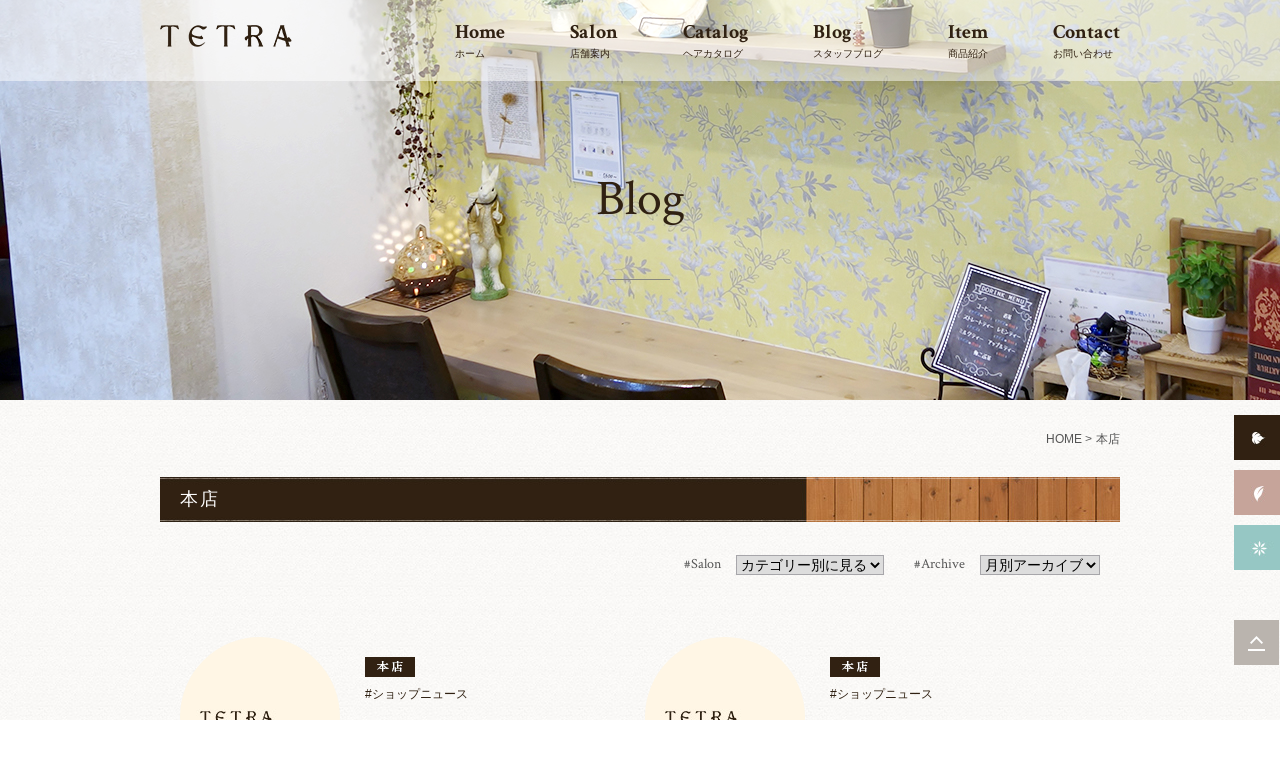

--- FILE ---
content_type: text/html; charset=UTF-8
request_url: https://www.h-tetra.com/blog/honten-cat/
body_size: 10463
content:
<!DOCTYPE html>
<html lang="ja">
<head>
<meta charset="UTF-8">
<title>本店 | TETRA(テトラ)</title>
<meta name="viewport" content="width=device-width">
<meta name="description" content="本店 のページ。 TETRAは、高槻に3つの店舗を展開している美容室です。カフェのようなインテリアに囲まれた店内で、髪に優しいヘアケア商品、極上の泡立ちに包まれる炭酸泉、再現性の高いスタイリングなど、こだわりをご提供しております。" />
 
<meta name="keywords" content="高槻,美容室,TETRA,テトラ,炭酸泉">
<meta name="robots" content="index,follow">
<meta name="SKYPE_TOOLBAR" content="SKYPE_TOOLBAR_PARSER_COMPATIBLE">
<link rel="shortcut icon" type="image/vnd.microsoft.icon" href="https://www.h-tetra.com/common/img/ico/favicon.ico">
<link rel="icon" type="image/vnd.microsoft.icon" href="https://www.h-tetra.com/common/img/ico/favicon.ico">
<link rel="shortcut icon" type="image/x-icon" href="https://www.h-tetra.com/common/img/ico/favicon.ico">
<link rel="preconnect" href="https://fonts.googleapis.com">
<link rel="preconnect" href="https://fonts.gstatic.com" crossorigin>
<link href='https://fonts.googleapis.com/css?family=Crimson+Text:400,600,700' rel='stylesheet' type='text/css'>
<script>
  (function(i,s,o,g,r,a,m){i['GoogleAnalyticsObject']=r;i[r]=i[r]||function(){
  (i[r].q=i[r].q||[]).push(arguments)},i[r].l=1*new Date();a=s.createElement(o),
  m=s.getElementsByTagName(o)[0];a.async=1;a.src=g;m.parentNode.insertBefore(a,m)
  })(window,document,'script','//www.google-analytics.com/analytics.js','ga');

  ga('create', 'UA-64713571-1', 'auto');
  ga('require', 'displayfeatures');
  ga('require', 'linkid', 'linkid.js');
  ga('send', 'pageview');

</script>


<!-- Open Graph Meta Tags generated by Blog2Social 662 - https://www.blog2social.com -->
<meta property="og:title" content="テトラ"/>
<meta property="og:description" content="TETRAは、高槻に3つの店舗を展開している美容室です。カフェのようなインテリアに囲まれた店内で、髪に優しいヘアケア商品、極上の泡立ちに包まれる炭酸泉、再現性の高いスタイリングなど、こだわりをご提供しております。"/>
<meta property="og:url" content="https://www.h-tetra.com/blog/honten-cat/"/>
<!-- Open Graph Meta Tags generated by Blog2Social 662 - https://www.blog2social.com -->

<!-- Twitter Card generated by Blog2Social 662 - https://www.blog2social.com -->
<meta name="twitter:card" content="summary">
<meta name="twitter:title" content="テトラ"/>
<meta name="twitter:description" content="TETRAは、高槻に3つの店舗を展開している美容室です。カフェのようなインテリアに囲まれた店内で、髪に優しいヘアケア商品、極上の泡立ちに包まれる炭酸泉、再現性の高いスタイリングなど、こだわりをご提供しております。"/>
<!-- Twitter Card generated by Blog2Social 662 - https://www.blog2social.com -->
<link rel='dns-prefetch' href='//s.w.org' />
<link rel="alternate" type="application/rss+xml" title="テトラ &raquo; フィード" href="https://www.h-tetra.com/feed/" />
<link rel="alternate" type="application/rss+xml" title="テトラ &raquo; コメントフィード" href="https://www.h-tetra.com/comments/feed/" />
		<!-- This site uses the Google Analytics by MonsterInsights plugin v8.14.1 - Using Analytics tracking - https://www.monsterinsights.com/ -->
							<script src="//www.googletagmanager.com/gtag/js?id=G-9NHC16EWSX"  data-cfasync="false" data-wpfc-render="false" type="text/javascript" async></script>
			<script data-cfasync="false" data-wpfc-render="false" type="text/javascript">
				var mi_version = '8.14.1';
				var mi_track_user = true;
				var mi_no_track_reason = '';
				
								var disableStrs = [
										'ga-disable-G-9NHC16EWSX',
														];

				/* Function to detect opted out users */
				function __gtagTrackerIsOptedOut() {
					for (var index = 0; index < disableStrs.length; index++) {
						if (document.cookie.indexOf(disableStrs[index] + '=true') > -1) {
							return true;
						}
					}

					return false;
				}

				/* Disable tracking if the opt-out cookie exists. */
				if (__gtagTrackerIsOptedOut()) {
					for (var index = 0; index < disableStrs.length; index++) {
						window[disableStrs[index]] = true;
					}
				}

				/* Opt-out function */
				function __gtagTrackerOptout() {
					for (var index = 0; index < disableStrs.length; index++) {
						document.cookie = disableStrs[index] + '=true; expires=Thu, 31 Dec 2099 23:59:59 UTC; path=/';
						window[disableStrs[index]] = true;
					}
				}

				if ('undefined' === typeof gaOptout) {
					function gaOptout() {
						__gtagTrackerOptout();
					}
				}
								window.dataLayer = window.dataLayer || [];

				window.MonsterInsightsDualTracker = {
					helpers: {},
					trackers: {},
				};
				if (mi_track_user) {
					function __gtagDataLayer() {
						dataLayer.push(arguments);
					}

					function __gtagTracker(type, name, parameters) {
						if (!parameters) {
							parameters = {};
						}

						if (parameters.send_to) {
							__gtagDataLayer.apply(null, arguments);
							return;
						}

						if (type === 'event') {
														parameters.send_to = monsterinsights_frontend.v4_id;
							var hookName = name;
							if (typeof parameters['event_category'] !== 'undefined') {
								hookName = parameters['event_category'] + ':' + name;
							}

							if (typeof MonsterInsightsDualTracker.trackers[hookName] !== 'undefined') {
								MonsterInsightsDualTracker.trackers[hookName](parameters);
							} else {
								__gtagDataLayer('event', name, parameters);
							}
							
													} else {
							__gtagDataLayer.apply(null, arguments);
						}
					}

					__gtagTracker('js', new Date());
					__gtagTracker('set', {
						'developer_id.dZGIzZG': true,
											});
										__gtagTracker('config', 'G-9NHC16EWSX', {"forceSSL":"true","link_attribution":"true"} );
															window.gtag = __gtagTracker;										(function () {
						/* https://developers.google.com/analytics/devguides/collection/analyticsjs/ */
						/* ga and __gaTracker compatibility shim. */
						var noopfn = function () {
							return null;
						};
						var newtracker = function () {
							return new Tracker();
						};
						var Tracker = function () {
							return null;
						};
						var p = Tracker.prototype;
						p.get = noopfn;
						p.set = noopfn;
						p.send = function () {
							var args = Array.prototype.slice.call(arguments);
							args.unshift('send');
							__gaTracker.apply(null, args);
						};
						var __gaTracker = function () {
							var len = arguments.length;
							if (len === 0) {
								return;
							}
							var f = arguments[len - 1];
							if (typeof f !== 'object' || f === null || typeof f.hitCallback !== 'function') {
								if ('send' === arguments[0]) {
									var hitConverted, hitObject = false, action;
									if ('event' === arguments[1]) {
										if ('undefined' !== typeof arguments[3]) {
											hitObject = {
												'eventAction': arguments[3],
												'eventCategory': arguments[2],
												'eventLabel': arguments[4],
												'value': arguments[5] ? arguments[5] : 1,
											}
										}
									}
									if ('pageview' === arguments[1]) {
										if ('undefined' !== typeof arguments[2]) {
											hitObject = {
												'eventAction': 'page_view',
												'page_path': arguments[2],
											}
										}
									}
									if (typeof arguments[2] === 'object') {
										hitObject = arguments[2];
									}
									if (typeof arguments[5] === 'object') {
										Object.assign(hitObject, arguments[5]);
									}
									if ('undefined' !== typeof arguments[1].hitType) {
										hitObject = arguments[1];
										if ('pageview' === hitObject.hitType) {
											hitObject.eventAction = 'page_view';
										}
									}
									if (hitObject) {
										action = 'timing' === arguments[1].hitType ? 'timing_complete' : hitObject.eventAction;
										hitConverted = mapArgs(hitObject);
										__gtagTracker('event', action, hitConverted);
									}
								}
								return;
							}

							function mapArgs(args) {
								var arg, hit = {};
								var gaMap = {
									'eventCategory': 'event_category',
									'eventAction': 'event_action',
									'eventLabel': 'event_label',
									'eventValue': 'event_value',
									'nonInteraction': 'non_interaction',
									'timingCategory': 'event_category',
									'timingVar': 'name',
									'timingValue': 'value',
									'timingLabel': 'event_label',
									'page': 'page_path',
									'location': 'page_location',
									'title': 'page_title',
								};
								for (arg in args) {
																		if (!(!args.hasOwnProperty(arg) || !gaMap.hasOwnProperty(arg))) {
										hit[gaMap[arg]] = args[arg];
									} else {
										hit[arg] = args[arg];
									}
								}
								return hit;
							}

							try {
								f.hitCallback();
							} catch (ex) {
							}
						};
						__gaTracker.create = newtracker;
						__gaTracker.getByName = newtracker;
						__gaTracker.getAll = function () {
							return [];
						};
						__gaTracker.remove = noopfn;
						__gaTracker.loaded = true;
						window['__gaTracker'] = __gaTracker;
					})();
									} else {
										console.log("");
					(function () {
						function __gtagTracker() {
							return null;
						}

						window['__gtagTracker'] = __gtagTracker;
						window['gtag'] = __gtagTracker;
					})();
									}
			</script>
				<!-- / Google Analytics by MonsterInsights -->
				<script type="text/javascript">
			window._wpemojiSettings = {"baseUrl":"https:\/\/s.w.org\/images\/core\/emoji\/12.0.0-1\/72x72\/","ext":".png","svgUrl":"https:\/\/s.w.org\/images\/core\/emoji\/12.0.0-1\/svg\/","svgExt":".svg","source":{"concatemoji":"https:\/\/www.h-tetra.com\/wp\/wp-includes\/js\/wp-emoji-release.min.js?ver=5.4.18"}};
			/*! This file is auto-generated */
			!function(e,a,t){var n,r,o,i=a.createElement("canvas"),p=i.getContext&&i.getContext("2d");function s(e,t){var a=String.fromCharCode;p.clearRect(0,0,i.width,i.height),p.fillText(a.apply(this,e),0,0);e=i.toDataURL();return p.clearRect(0,0,i.width,i.height),p.fillText(a.apply(this,t),0,0),e===i.toDataURL()}function c(e){var t=a.createElement("script");t.src=e,t.defer=t.type="text/javascript",a.getElementsByTagName("head")[0].appendChild(t)}for(o=Array("flag","emoji"),t.supports={everything:!0,everythingExceptFlag:!0},r=0;r<o.length;r++)t.supports[o[r]]=function(e){if(!p||!p.fillText)return!1;switch(p.textBaseline="top",p.font="600 32px Arial",e){case"flag":return s([127987,65039,8205,9895,65039],[127987,65039,8203,9895,65039])?!1:!s([55356,56826,55356,56819],[55356,56826,8203,55356,56819])&&!s([55356,57332,56128,56423,56128,56418,56128,56421,56128,56430,56128,56423,56128,56447],[55356,57332,8203,56128,56423,8203,56128,56418,8203,56128,56421,8203,56128,56430,8203,56128,56423,8203,56128,56447]);case"emoji":return!s([55357,56424,55356,57342,8205,55358,56605,8205,55357,56424,55356,57340],[55357,56424,55356,57342,8203,55358,56605,8203,55357,56424,55356,57340])}return!1}(o[r]),t.supports.everything=t.supports.everything&&t.supports[o[r]],"flag"!==o[r]&&(t.supports.everythingExceptFlag=t.supports.everythingExceptFlag&&t.supports[o[r]]);t.supports.everythingExceptFlag=t.supports.everythingExceptFlag&&!t.supports.flag,t.DOMReady=!1,t.readyCallback=function(){t.DOMReady=!0},t.supports.everything||(n=function(){t.readyCallback()},a.addEventListener?(a.addEventListener("DOMContentLoaded",n,!1),e.addEventListener("load",n,!1)):(e.attachEvent("onload",n),a.attachEvent("onreadystatechange",function(){"complete"===a.readyState&&t.readyCallback()})),(n=t.source||{}).concatemoji?c(n.concatemoji):n.wpemoji&&n.twemoji&&(c(n.twemoji),c(n.wpemoji)))}(window,document,window._wpemojiSettings);
		</script>
		<style type="text/css">
img.wp-smiley,
img.emoji {
	display: inline !important;
	border: none !important;
	box-shadow: none !important;
	height: 1em !important;
	width: 1em !important;
	margin: 0 .07em !important;
	vertical-align: -0.1em !important;
	background: none !important;
	padding: 0 !important;
}
</style>
	<link rel='stylesheet' id='wp-block-library-css'  href='https://www.h-tetra.com/wp/wp-includes/css/dist/block-library/style.min.css?ver=5.4.18' type='text/css' media='all' />
<link rel='stylesheet' id='fancybox-css'  href='https://www.h-tetra.com/wp/wp-content/plugins/easy-fancybox/css/jquery.fancybox.min.css?ver=1.3.24' type='text/css' media='screen' />
<link rel='stylesheet' id='ico-css'  href='https://code.ionicframework.com/ionicons/2.0.1/css/ionicons.min.css?ver=5.4.18' type='text/css' media='all' />
<link rel='stylesheet' id='bxslider-css'  href='https://www.h-tetra.com/common/css/jquery.bxslider.css?ver=5.4.18' type='text/css' media='all' />
<link rel='stylesheet' id='style-css'  href='https://www.h-tetra.com/common/css/style.css?ver=5.4.18' type='text/css' media='all' />
<script type='text/javascript' src='https://www.h-tetra.com/wp/wp-content/plugins/google-analytics-for-wordpress/assets/js/frontend-gtag.min.js?ver=8.14.1'></script>
<script data-cfasync="false" data-wpfc-render="false" type="text/javascript" id='monsterinsights-frontend-script-js-extra'>/* <![CDATA[ */
var monsterinsights_frontend = {"js_events_tracking":"true","download_extensions":"doc,pdf,ppt,zip,xls,docx,pptx,xlsx","inbound_paths":"[{\"path\":\"\\\/go\\\/\",\"label\":\"affiliate\"},{\"path\":\"\\\/recommend\\\/\",\"label\":\"affiliate\"}]","home_url":"https:\/\/www.h-tetra.com","hash_tracking":"false","ua":"","v4_id":"G-9NHC16EWSX"};/* ]]> */
</script>
<link rel='https://api.w.org/' href='https://www.h-tetra.com/wp-json/' />
	<script type="text/javascript" src="https://maps.google.com/maps/api/js?sensor=false"></script>
	<style type="text/css">
        .entry-content img {max-width: 100000%; /* override */}
    </style> 
	<meta property="og:title" content="テトラ" />
<meta property="og:site_name" content="テトラ" />
<meta property="og:description" content="TETRAは、高槻に3つの店舗を展開している美容室です。カフェのようなインテリアに囲まれた店内で、髪に優しいヘアケア商品、極上の泡立ちに包まれる炭酸泉、再現性の高いスタイリング..." />
<meta property="og:type" content="blog" />
<meta property="og:url" content="https://www.h-tetra.com" />
<!--[if lt IE 9]><script src="https://html5shiv.googlecode.com/svn/trunk/html5.js"></script><![endif]-->
<!-- Google Tag Manager -->
<script>(function(w,d,s,l,i){w[l]=w[l]||[];w[l].push({'gtm.start':
new Date().getTime(),event:'gtm.js'});var f=d.getElementsByTagName(s)[0],
j=d.createElement(s),dl=l!='dataLayer'?'&l='+l:'';j.async=true;j.src=
'https://www.googletagmanager.com/gtm.js?id='+i+dl;f.parentNode.insertBefore(j,f);
})(window,document,'script','dataLayer','GTM-NXQBW88');</script>
<!-- End Google Tag Manager -->

</head>

<body class="archive category category-honten-cat category-19">
<!-- Google Tag Manager (noscript) -->
<noscript><iframe src="https://www.googletagmanager.com/ns.html?id=GTM-NXQBW88"
height="0" width="0" style="display:none;visibility:hidden"></iframe></noscript>
<!-- End Google Tag Manager (noscript) -->
<div id="page">

<nav class="fixBtn">
  <ul>
    <li><a href="https://www.h-tetra.com/salon/honten/"><img src="https://www.h-tetra.com/common/img/buttons/fix_btn01.jpg" alt="tetra"></a></li>
    <li><a href="https://www.h-tetra.com/salon/rise/"><img src="https://www.h-tetra.com/common/img/buttons/fix_btn02.jpg" alt="rise"></a></li>
    <li><a href="https://www.h-tetra.com/salon/fest/"><img src="https://www.h-tetra.com/common/img/buttons/fix_btn03.jpg" alt="fest"></a></li>
  </ul>
  <p><a href="#page"><img src="https://www.h-tetra.com/common/img/buttons/up.png" alt="pagetop" class="hover"></a></p>
</nav>



<header class="l-header low">
  <div class="inner">
    <h1><a href="https://www.h-tetra.com/"><img src="https://www.h-tetra.com/common/img/header/logo.png"  alt="テトラ" class="hover"></a></h1>
    <ul class="gNavi">
      <li><a href="https://www.h-tetra.com/">
        <span class="crimson">Home</span>
        ホーム
      </a></li>
      <li><a href="https://www.h-tetra.com/salon/">
        <span class="crimson">Salon</span>
        店舗案内
      </a></li>
      <li><a href="https://www.h-tetra.com/catalog/">
        <span class="crimson">Catalog</span>
        ヘアカタログ
      </a></li>
      <li><a href="https://www.h-tetra.com/blog/">
        <span class="crimson">Blog</span>
        スタッフブログ
      </a></li>
      <li><a href="https://www.h-tetra.com/item/">
        <span class="crimson">Item</span>
        商品紹介
      </a></li>
      <li><a href="https://www.h-tetra.com/contact/">
        <span class="crimson">Contact</span>
        お問い合わせ
      </a></li>
    </ul>
  <!-- / .inner --></div>
<!-- / #header --></header>

<a id="menu">
	<span class="menu__line menu__line--top"></span>
	<span class="menu__line menu__line--center"></span>
	<span class="menu__line menu__line--bottom"></span>
</a>



<div class="low_main main_blog">
  <h2 class="tC">Blog</h2>
<!-- /.low_main --></div>



<ul class="crumbs">

<li class="home"><a href="https://www.h-tetra.com/">HOME</a>&nbsp;&gt;</li>


<li>本店  </li>

<!-- /.crumbs --></ul>



<div class="l-contents">

<div class="inner">

<div class="l-main">


<article class="blog">
  <section class="sec01 sec">
    <h3 class="ttl01">  本店</h3>

      <div class="drop_area">
        <div class="drop_in">
          <div class="drop_body">
            <label for="">#Salon</label>
            
<!-- START dropdown-category.php -->

<div class="dropdown">
<form action="https://www.h-tetra.com/" method="get" >
<select>
<option>カテゴリー別に見る</option>
<option value="https://www.h-tetra.com/blog/fest-cat/">fest</option><option value="https://www.h-tetra.com/blog/rise-cat/">rise</option><option value="https://www.h-tetra.com/blog/honten-cat/">本店</option></select>
<noscript><input type="submit" value="見る" /></noscript>
</form>
<!-- / .dropdown --></div>

<!-- END dropdown-category.php -->
          </div>

         
    
          <div class="drop_body">
            <label for="">#Archive</label>
            <!-- START dropdown-monthly.php -->

<div class="dropdown">
<select name="archive-dropdown" onchange="document.location.href=this.options[this.selectedIndex].value;">
<option value="">月別アーカイブ</option>
	<option value='https://www.h-tetra.com/date/2025/11/'> 2025年11月 </option>
	<option value='https://www.h-tetra.com/date/2025/09/'> 2025年9月 </option>
	<option value='https://www.h-tetra.com/date/2025/08/'> 2025年8月 </option>
	<option value='https://www.h-tetra.com/date/2025/07/'> 2025年7月 </option>
	<option value='https://www.h-tetra.com/date/2025/05/'> 2025年5月 </option>
	<option value='https://www.h-tetra.com/date/2025/04/'> 2025年4月 </option>
	<option value='https://www.h-tetra.com/date/2025/02/'> 2025年2月 </option>
	<option value='https://www.h-tetra.com/date/2025/01/'> 2025年1月 </option>
	<option value='https://www.h-tetra.com/date/2024/11/'> 2024年11月 </option>
	<option value='https://www.h-tetra.com/date/2024/10/'> 2024年10月 </option>
	<option value='https://www.h-tetra.com/date/2024/09/'> 2024年9月 </option>
	<option value='https://www.h-tetra.com/date/2024/08/'> 2024年8月 </option>
	<option value='https://www.h-tetra.com/date/2024/07/'> 2024年7月 </option>
	<option value='https://www.h-tetra.com/date/2023/12/'> 2023年12月 </option>
	<option value='https://www.h-tetra.com/date/2023/11/'> 2023年11月 </option>
	<option value='https://www.h-tetra.com/date/2023/10/'> 2023年10月 </option>
	<option value='https://www.h-tetra.com/date/2023/09/'> 2023年9月 </option>
	<option value='https://www.h-tetra.com/date/2023/08/'> 2023年8月 </option>
	<option value='https://www.h-tetra.com/date/2023/07/'> 2023年7月 </option>
	<option value='https://www.h-tetra.com/date/2023/06/'> 2023年6月 </option>
	<option value='https://www.h-tetra.com/date/2023/05/'> 2023年5月 </option>
	<option value='https://www.h-tetra.com/date/2023/04/'> 2023年4月 </option>
	<option value='https://www.h-tetra.com/date/2023/03/'> 2023年3月 </option>
	<option value='https://www.h-tetra.com/date/2023/02/'> 2023年2月 </option>
	<option value='https://www.h-tetra.com/date/2023/01/'> 2023年1月 </option>
	<option value='https://www.h-tetra.com/date/2022/12/'> 2022年12月 </option>
	<option value='https://www.h-tetra.com/date/2022/11/'> 2022年11月 </option>
	<option value='https://www.h-tetra.com/date/2022/09/'> 2022年9月 </option>
	<option value='https://www.h-tetra.com/date/2022/08/'> 2022年8月 </option>
	<option value='https://www.h-tetra.com/date/2022/07/'> 2022年7月 </option>
	<option value='https://www.h-tetra.com/date/2022/06/'> 2022年6月 </option>
	<option value='https://www.h-tetra.com/date/2022/04/'> 2022年4月 </option>
	<option value='https://www.h-tetra.com/date/2022/03/'> 2022年3月 </option>
	<option value='https://www.h-tetra.com/date/2022/02/'> 2022年2月 </option>
	<option value='https://www.h-tetra.com/date/2022/01/'> 2022年1月 </option>
	<option value='https://www.h-tetra.com/date/2021/12/'> 2021年12月 </option>
	<option value='https://www.h-tetra.com/date/2021/11/'> 2021年11月 </option>
	<option value='https://www.h-tetra.com/date/2021/08/'> 2021年8月 </option>
	<option value='https://www.h-tetra.com/date/2021/04/'> 2021年4月 </option>
	<option value='https://www.h-tetra.com/date/2021/01/'> 2021年1月 </option>
	<option value='https://www.h-tetra.com/date/2020/11/'> 2020年11月 </option>
	<option value='https://www.h-tetra.com/date/2020/10/'> 2020年10月 </option>
	<option value='https://www.h-tetra.com/date/2020/06/'> 2020年6月 </option>
	<option value='https://www.h-tetra.com/date/2020/05/'> 2020年5月 </option>
	<option value='https://www.h-tetra.com/date/2020/04/'> 2020年4月 </option>
	<option value='https://www.h-tetra.com/date/2020/03/'> 2020年3月 </option>
	<option value='https://www.h-tetra.com/date/2020/02/'> 2020年2月 </option>
	<option value='https://www.h-tetra.com/date/2020/01/'> 2020年1月 </option>
	<option value='https://www.h-tetra.com/date/2019/12/'> 2019年12月 </option>
	<option value='https://www.h-tetra.com/date/2019/11/'> 2019年11月 </option>
	<option value='https://www.h-tetra.com/date/2019/10/'> 2019年10月 </option>
	<option value='https://www.h-tetra.com/date/2019/09/'> 2019年9月 </option>
	<option value='https://www.h-tetra.com/date/2019/08/'> 2019年8月 </option>
	<option value='https://www.h-tetra.com/date/2019/07/'> 2019年7月 </option>
	<option value='https://www.h-tetra.com/date/2019/05/'> 2019年5月 </option>
	<option value='https://www.h-tetra.com/date/2019/04/'> 2019年4月 </option>
	<option value='https://www.h-tetra.com/date/2019/03/'> 2019年3月 </option>
	<option value='https://www.h-tetra.com/date/2019/02/'> 2019年2月 </option>
	<option value='https://www.h-tetra.com/date/2019/01/'> 2019年1月 </option>
	<option value='https://www.h-tetra.com/date/2018/12/'> 2018年12月 </option>
	<option value='https://www.h-tetra.com/date/2018/11/'> 2018年11月 </option>
	<option value='https://www.h-tetra.com/date/2018/10/'> 2018年10月 </option>
	<option value='https://www.h-tetra.com/date/2018/09/'> 2018年9月 </option>
	<option value='https://www.h-tetra.com/date/2018/08/'> 2018年8月 </option>
	<option value='https://www.h-tetra.com/date/2018/07/'> 2018年7月 </option>
	<option value='https://www.h-tetra.com/date/2018/06/'> 2018年6月 </option>
	<option value='https://www.h-tetra.com/date/2018/05/'> 2018年5月 </option>
	<option value='https://www.h-tetra.com/date/2018/04/'> 2018年4月 </option>
	<option value='https://www.h-tetra.com/date/2018/03/'> 2018年3月 </option>
	<option value='https://www.h-tetra.com/date/2018/02/'> 2018年2月 </option>
	<option value='https://www.h-tetra.com/date/2018/01/'> 2018年1月 </option>
	<option value='https://www.h-tetra.com/date/2017/11/'> 2017年11月 </option>
	<option value='https://www.h-tetra.com/date/2017/10/'> 2017年10月 </option>
	<option value='https://www.h-tetra.com/date/2017/09/'> 2017年9月 </option>
	<option value='https://www.h-tetra.com/date/2017/08/'> 2017年8月 </option>
	<option value='https://www.h-tetra.com/date/2017/07/'> 2017年7月 </option>
	<option value='https://www.h-tetra.com/date/2017/06/'> 2017年6月 </option>
	<option value='https://www.h-tetra.com/date/2017/05/'> 2017年5月 </option>
	<option value='https://www.h-tetra.com/date/2017/04/'> 2017年4月 </option>
	<option value='https://www.h-tetra.com/date/2017/03/'> 2017年3月 </option>
	<option value='https://www.h-tetra.com/date/2017/02/'> 2017年2月 </option>
	<option value='https://www.h-tetra.com/date/2017/01/'> 2017年1月 </option>
	<option value='https://www.h-tetra.com/date/2016/12/'> 2016年12月 </option>
	<option value='https://www.h-tetra.com/date/2016/11/'> 2016年11月 </option>
	<option value='https://www.h-tetra.com/date/2016/10/'> 2016年10月 </option>
	<option value='https://www.h-tetra.com/date/2016/09/'> 2016年9月 </option>
	<option value='https://www.h-tetra.com/date/2016/08/'> 2016年8月 </option>
	<option value='https://www.h-tetra.com/date/2016/06/'> 2016年6月 </option>
	<option value='https://www.h-tetra.com/date/2016/05/'> 2016年5月 </option>
	<option value='https://www.h-tetra.com/date/2016/04/'> 2016年4月 </option>
	<option value='https://www.h-tetra.com/date/2016/03/'> 2016年3月 </option>
	<option value='https://www.h-tetra.com/date/2016/02/'> 2016年2月 </option>
	<option value='https://www.h-tetra.com/date/2016/01/'> 2016年1月 </option>
	<option value='https://www.h-tetra.com/date/2015/12/'> 2015年12月 </option>
	<option value='https://www.h-tetra.com/date/2015/11/'> 2015年11月 </option>
	<option value='https://www.h-tetra.com/date/2015/10/'> 2015年10月 </option>
	<option value='https://www.h-tetra.com/date/2015/09/'> 2015年9月 </option>
	<option value='https://www.h-tetra.com/date/2015/08/'> 2015年8月 </option>
	<option value='https://www.h-tetra.com/date/2015/07/'> 2015年7月 </option>
</select>
<!-- / .dropdown --></div>

<!-- END dropdown-monthly.php -->
          </div>
        <!-- /.drop_in --></div>
      <!-- /.drop_area --></div>
	    <div class="topics_box"> 
	    	
					<div class="topics_body">
  <p class="topics_img">
    <a href="https://www.h-tetra.com/blog/1803/">
        <img src="https://www.h-tetra.com/img/thumbnail/thumbnail2.jpg" alt="NO IMAGE" class="hover">
        </a>
  </p>
  <dl>
    <dt>
    <span class="topics_tempo"><img src="https://www.h-tetra.com/img/salon/honten-cat.jpg" alt="本店"></span>
    <span class="topics_cat">#ショップニュース</span></dt>
    <dd><a href="https://www.h-tetra.com/blog/1803/">サイト内各料金は10月1日からの料金です</a></dd>
  </dl>
<!-- /.topics_body --></div><div class="topics_body">
  <p class="topics_img">
    <a href="https://www.h-tetra.com/blog/1785/">
        <img src="https://www.h-tetra.com/img/thumbnail/thumbnail2.jpg" alt="NO IMAGE" class="hover">
        </a>
  </p>
  <dl>
    <dt>
    <span class="topics_tempo"><img src="https://www.h-tetra.com/img/salon/honten-cat.jpg" alt="本店"></span>
    <span class="topics_cat">#ショップニュース</span></dt>
    <dd><a href="https://www.h-tetra.com/blog/1785/">臨時休業のお知らせ</a></dd>
  </dl>
<!-- /.topics_body --></div><div class="topics_body">
  <p class="topics_img">
    <a href="https://www.h-tetra.com/blog/1424/">
    <img width="160" height="160" src="https://www.h-tetra.com/wp/wp-content/uploads/2018/11/s-damage-09-160x160.jpg" class="hover wp-post-image" alt="" />    </a>
  </p>
  <dl>
    <dt>
    <span class="topics_tempo"><img src="https://www.h-tetra.com/img/salon/honten-cat.jpg" alt="本店"></span>
    <span class="topics_cat">#キャンペーン情報</span></dt>
    <dd><a href="https://www.h-tetra.com/blog/1424/">本店キャンペーン</a></dd>
  </dl>
<!-- /.topics_body --></div><div class="topics_body">
  <p class="topics_img">
    <a href="https://www.h-tetra.com/blog/1333/">
        <img src="https://www.h-tetra.com/img/thumbnail/thumbnail2.jpg" alt="NO IMAGE" class="hover">
        </a>
  </p>
  <dl>
    <dt>
    <span class="topics_tempo"><img src="https://www.h-tetra.com/img/salon/honten-cat.jpg" alt="本店"></span>
    <span class="topics_cat">#ショップニュース</span></dt>
    <dd><a href="https://www.h-tetra.com/blog/1333/">テトラ本店からお知らせです！</a></dd>
  </dl>
<!-- /.topics_body --></div><div class="topics_body">
  <p class="topics_img">
    <a href="https://www.h-tetra.com/blog/1330/">
        <img src="https://www.h-tetra.com/img/thumbnail/thumbnail2.jpg" alt="NO IMAGE" class="hover">
        </a>
  </p>
  <dl>
    <dt>
    <span class="topics_tempo"><img src="https://www.h-tetra.com/img/salon/honten-cat.jpg" alt="本店"></span>
    <span class="topics_cat">#ショップニュース</span></dt>
    <dd><a href="https://www.h-tetra.com/blog/1330/">9/5.  テトラ本店からのお知らせです。</a></dd>
  </dl>
<!-- /.topics_body --></div><div class="topics_body">
  <p class="topics_img">
    <a href="https://www.h-tetra.com/blog/1292/">
    <img width="160" height="160" src="https://www.h-tetra.com/wp/wp-content/uploads/2017/07/0d40a5e4a645fc6b96e767d64ac0878e-160x160.png" class="hover wp-post-image" alt="" />    </a>
  </p>
  <dl>
    <dt>
    <span class="topics_tempo"><img src="https://www.h-tetra.com/img/salon/honten-cat.jpg" alt="本店"></span>
    <span class="topics_cat">#ショップニュース</span></dt>
    <dd><a href="https://www.h-tetra.com/blog/1292/">８月　夏季休暇のお知らせ</a></dd>
  </dl>
<!-- /.topics_body --></div><div class="topics_body">
  <p class="topics_img">
    <a href="https://www.h-tetra.com/blog/1268/">
    <img width="160" height="160" src="https://www.h-tetra.com/wp/wp-content/uploads/2018/07/546x395x074717-546x395_jpg_pagespeed_ic_x4radwHqpg-160x160.jpg" class="hover wp-post-image" alt="" />    </a>
  </p>
  <dl>
    <dt>
    <span class="topics_tempo"><img src="https://www.h-tetra.com/img/salon/honten-cat.jpg" alt="本店"></span>
    <span class="topics_cat">#キャンペーン情報</span></dt>
    <dd><a href="https://www.h-tetra.com/blog/1268/">キャンペーンのお知らせ</a></dd>
  </dl>
<!-- /.topics_body --></div><div class="topics_body">
  <p class="topics_img">
    <a href="https://www.h-tetra.com/blog/1227/">
    <img width="160" height="160" src="https://www.h-tetra.com/wp/wp-content/uploads/2018/05/721-free-words-160x160.png" class="hover wp-post-image" alt="" srcset="https://www.h-tetra.com/wp/wp-content/uploads/2018/05/721-free-words-160x160.png 160w, https://www.h-tetra.com/wp/wp-content/uploads/2018/05/721-free-words-300x300.png 300w, https://www.h-tetra.com/wp/wp-content/uploads/2018/05/721-free-words.png 540w" sizes="(max-width: 160px) 100vw, 160px" />    </a>
  </p>
  <dl>
    <dt>
    <span class="topics_tempo"><img src="https://www.h-tetra.com/img/salon/honten-cat.jpg" alt="本店"></span>
    <span class="topics_cat">#キャンペーン情報</span></dt>
    <dd><a href="https://www.h-tetra.com/blog/1227/">本店移転リニューアル1周年　カラーorパーマ</a></dd>
  </dl>
<!-- /.topics_body --></div><div class="topics_body">
  <p class="topics_img">
    <a href="https://www.h-tetra.com/blog/1216/">
    <img width="160" height="160" src="https://www.h-tetra.com/wp/wp-content/uploads/2018/05/free-illustration-money-1000-160x160.jpg" class="hover wp-post-image" alt="" />    </a>
  </p>
  <dl>
    <dt>
    <span class="topics_tempo"><img src="https://www.h-tetra.com/img/salon/honten-cat.jpg" alt="本店"></span>
    <span class="topics_cat">#キャンペーン情報</span></dt>
    <dd><a href="https://www.h-tetra.com/blog/1216/">本店移転リニューアル1周年　ストレート</a></dd>
  </dl>
<!-- /.topics_body --></div><div class="topics_body">
  <p class="topics_img">
    <a href="https://www.h-tetra.com/blog/1193/">
    <img width="160" height="160" src="https://www.h-tetra.com/wp/wp-content/uploads/2018/04/f068349d1cf48a3e002f7eeda2159bc3-160x160.png" class="hover wp-post-image" alt="" />    </a>
  </p>
  <dl>
    <dt>
    <span class="topics_tempo"><img src="https://www.h-tetra.com/img/salon/honten-cat.jpg" alt="本店"></span>
    <span class="topics_cat">#商品紹介</span></dt>
    <dd><a href="https://www.h-tetra.com/blog/1193/">クレイツイオン　ホットロールブラシ</a></dd>
  </dl>
<!-- /.topics_body --></div>		
				      
    	<!-- /.topics_box --></div>
    <div class='wp-pagenavi' role='navigation'>
<span aria-current='page' class='current'>1</span><a class="page larger" title="Page 2" href="https://www.h-tetra.com/blog/honten-cat/page/2/">2</a><a class="page larger" title="Page 3" href="https://www.h-tetra.com/blog/honten-cat/page/3/">3</a><a class="page larger" title="Page 4" href="https://www.h-tetra.com/blog/honten-cat/page/4/">4</a><a class="nextpostslink" rel="next" href="https://www.h-tetra.com/blog/honten-cat/page/2/">»</a>
</div>

  <!-- /.sec01 --></section>

<!-- #blog --></article>



<!-- / .l-main --></div>
<!-- / .inner --></div>
<!-- / .l-contents --></div>

<!--     フッター   -->

<footer class="l-footer"> 

  <div class="l-footer_top tC">
    <h2>
    <img src="https://www.h-tetra.com/common/img/footer/foot_logo.jpg" alt="テトラ">
    <a class="fb_btn" href="https://www.facebook.com/pages/Tetra%E7%BE%8E%E5%AE%B9%E5%AE%A4%E9%AB%98%E6%A7%BB%E5%B8%82/1040010679370860" target="_blank"><img src="https://www.h-tetra.com/common/img/footer/foot_fb_btn.jpg" alt="facebook" class="hover"></a>    </h2>
    <p class="mb10">
      〒569-0825　大阪府高槻市栄町2-5-8 [ <a href="https://goo.gl/maps/qztpu35QNK12"><i class="ion-ios-arrow-right"></i>MAP</a>]
</p>
    <p class="crimson">072-697-3150<br><img src="https://www.h-tetra.com/wp/wp-content/uploads/2019/09/s-img_logo_1.jpg" alt="PayPay"></p>
  <!-- /.l-footer_top --></div>

  <div class="l-footer_mid">
    <div class="inner">
      <div class="shopList">
        <div class="list"> 
          <h2><img src="https://www.h-tetra.com/common/img/footer/foot_honten.jpg" alt="本店"></h2>
          <p>
            〒569-0825 <br>
            大阪府高槻市栄町2-5-8  [ <a href="https://www.h-tetra.com/salon/honten/#no01"><i class="ion-ios-arrow-right"></i>MAP</a>]
          </p>
          <dl>
            <dt><img src="https://www.h-tetra.com/common/img/footer/foot_tel_ttl.jpg" alt="ご予約・お問い合わせ"></dt>
            <dd class="crimson">
            072-697-3150
            <a class="contBtn honten" href="https://www.h-tetra.com/contact/"><i class="ion-ios-email-outline"></i></a></dd>
          </dl>
<p>メール予約は承っておりません。</p>
        <!-- /.list --></div>

        <div class="list"> 
          <h2><img src="https://www.h-tetra.com/common/img/footer/foot_rise.jpg" alt="rise"></h2>
          <p>
            〒569-0825 <br>
            大阪府高槻市栄町2-6-23  [ <a href="https://www.h-tetra.com/salon/rise/#no01"><i class="ion-ios-arrow-right"></i>MAP</a>]
          </p>
          <dl>
            <dt><img src="https://www.h-tetra.com/common/img/footer/foot_tel_ttl.jpg" alt="ご予約・お問い合わせ"></dt>
            <dd class="crimson">
            072-696-6035
            <a class="contBtn rise" href="https://www.h-tetra.com/contact/"><i class="ion-ios-email-outline"></i></a></dd>
          </dl>
<p>メール予約は承っておりません。</p>
        <!-- /.list --></div>

        <div class="list"> 
          <h2><img src="https://www.h-tetra.com/common/img/footer/foot_fest.jpg" alt="fest"></h2>
          <p>
            〒569-0814 <br>
            大阪府高槻市富田町1-7-11  [ <a href="https://www.h-tetra.com/salon/fest/#no01"><i class="ion-ios-arrow-right"></i>MAP</a>]
          </p>
          <dl>
            <dt><img src="https://www.h-tetra.com/common/img/footer/foot_tel_ttl.jpg" alt="ご予約・お問い合わせ"></dt>
            <dd class="crimson">
            072-695-1939
            <a class="contBtn fest" href="https://www.h-tetra.com/contact/"><i class="ion-ios-email-outline"></i></a></dd>
          </dl>
<p>メール予約は承っておりません。</p>
        <!-- /.list --></div>
      <!-- /.shopList --></div>
    <!-- / .inner --></div>
  <!-- /.l-footer_mid --></div>

  <div class="l-footer_bot">
    <p class="copyright crimson">&copy; 2015 - 2025 TETRA.     </p>
  <!-- /.l-footer_bot --></div>
<!-- / #footer --></footer>

<!-- / #page --></div>

<script>

/*

window.addEventListener('load', function() { 

	const prev = document.referrer;

	console.log(prev);

	let pattern = /rise|fest/;

	if (prev.match(pattern)) {

		console.log("rize");
		
		setTimeout(function() {
		
			let target = document.querySelector(".page-id-21 .salon_child .sec03");
			
			console.log(target);
			
			let scrollPosition = window.pageYOffset + target.getBoundingClientRect().top;
	  	
	  	console.log(scrollPosition);
			
			window.scrollTo(0, scrollPosition);
			
		}, 500);		  

	}

});

*/

</script>

<script type='text/javascript' src='https://ajax.googleapis.com/ajax/libs/jquery/1.9.1/jquery.min.js?ver=5.4.18'></script>
<script type='text/javascript' src='https://www.h-tetra.com/wp/wp-content/plugins/easy-fancybox/js/jquery.fancybox.min.js?ver=1.3.24'></script>
<script type='text/javascript'>
var fb_timeout, fb_opts={'overlayShow':true,'hideOnOverlayClick':true,'showCloseButton':true,'margin':20,'centerOnScroll':true,'enableEscapeButton':true,'autoScale':true };
if(typeof easy_fancybox_handler==='undefined'){
var easy_fancybox_handler=function(){
jQuery('.nofancybox,a.wp-block-file__button,a.pin-it-button,a[href*="pinterest.com/pin/create"],a[href*="facebook.com/share"],a[href*="twitter.com/share"]').addClass('nolightbox');
/* IMG */
var fb_IMG_select='a[href*=".jpg"]:not(.nolightbox,li.nolightbox>a),area[href*=".jpg"]:not(.nolightbox),a[href*=".jpeg"]:not(.nolightbox,li.nolightbox>a),area[href*=".jpeg"]:not(.nolightbox),a[href*=".png"]:not(.nolightbox,li.nolightbox>a),area[href*=".png"]:not(.nolightbox),a[href*=".gif"]:not(.nolightbox,li.nolightbox>a),area[href*=".gif"]:not(.nolightbox),a[href*=".JPG"]:not(.nolightbox,li.nolightbox>a),area[href*=".JPG"]:not(.nolightbox),a[href*=".JPEG"]:not(.nolightbox,li.nolightbox>a),area[href*=".JPEG"]:not(.nolightbox),a[href*=".PNG"]:not(.nolightbox,li.nolightbox>a),area[href*=".PNG"]:not(.nolightbox),a[href*=".GIF"]:not(.nolightbox,li.nolightbox>a),area[href*=".GIF"]:not(.nolightbox)';
jQuery(fb_IMG_select).addClass('fancybox image');
var fb_IMG_sections=jQuery('.gallery,.wp-block-gallery,.tiled-gallery,.wp-block-jetpack-tiled-gallery');
fb_IMG_sections.each(function(){jQuery(this).find(fb_IMG_select).attr('rel','gallery-'+fb_IMG_sections.index(this));});
jQuery('a.fancybox,area.fancybox,li.fancybox a').each(function(){jQuery(this).fancybox(jQuery.extend({},fb_opts,{'transitionIn':'none','easingIn':'easeOutBack','transitionOut':'none','easingOut':'easeInBack','opacity':false,'hideOnContentClick':false,'titleShow':false,'titlePosition':'over','titleFromAlt':true,'showNavArrows':true,'enableKeyboardNav':true,'cyclic':false}))});};
jQuery('a.fancybox-close').on('click',function(e){e.preventDefault();jQuery.fancybox.close()});
};
var easy_fancybox_auto=function(){setTimeout(function(){jQuery('#fancybox-auto').trigger('click')},1000);};
jQuery(easy_fancybox_handler);jQuery(document).on('post-load',easy_fancybox_handler);
jQuery(easy_fancybox_auto);
</script>
<script type='text/javascript' src='https://www.h-tetra.com/wp/wp-content/plugins/easy-fancybox/js/jquery.mousewheel.min.js?ver=3.1.13'></script>
<script type='text/javascript' src='https://www.h-tetra.com/wp/wp-includes/js/wp-embed.min.js?ver=5.4.18'></script>
<script type='text/javascript' src='https://www.h-tetra.com/common/js/min/scripts.js?ver=5.4.18'></script>




<script>

$(function() {

	document.querySelector("#menu").addEventListener("click", () => {

		document.querySelector(".gNavi, .menu__line").classList.toggle("active");

	});

});

</script>

</body>
</html>

--- FILE ---
content_type: text/css
request_url: https://www.h-tetra.com/common/css/style.css?ver=5.4.18
body_size: 17697
content:
@charset "UTF-8";

html {
	
	font-size: 62.5%;
  overflow-y: scroll;
  
  -webkit-overflow-scrolling: auto;
  overflow-scrolling: auto;
  
}

body,html,label,p,section,table {
    padding: 0;
    vertical-align: baseline
}

body {
    line-height: 1
}

abbr,address,article,aside,audio,b,blockquote,canvas,caption,cite,code,dd,del,details,dfn,div,dl,dt,em,fieldset,figcaption,figure,footer,form,h1,h2,h3,h4,h5,h6,header,hgroup,i,iframe,ins,kbd,legend,li,mark,menu,nav,object,ol,pre,q,samp,small,span,strong,sub,summary,sup,tbody,tfoot,thead,time,tr,ul,var,video {
    margin: 0;
    padding: 0;
    border: 0;
    outline: 0;
    vertical-align: baseline;
    background: 0 0
}

label,p,section,table {
    border: 0;
    outline: 0;
    background: 0 0
}

body,html,img {
    border: 0
}

a,body,html,img,td,th {
    background: 0 0;
    margin: 0
}

body,html,img,td,th {
    outline: 0
}

.topics_box .topics_body dl dt span,article,aside,details,figcaption,figure,footer,header,hgroup,menu,nav,section {
    display: block
}

ul {
    list-style: none
}

blockquote,q {
    quotes: none
}

blockquote:after,blockquote:before,q:after,q:before {
    content: none
}

a,hr,img {
    padding: 0
}

a {
    vertical-align: baseline
}

ins,mark {
    background-color: #ff9;
    color: #000
}

mark {
    font-style: italic;
    font-weight: 700
}

del {
    text-decoration: line-through
}

abbr[title],dfn[title] {
    border-bottom: 1px dotted;
    cursor: help
}

table {
    border-spacing: 0;
    font: 100%;
    width: 100%;
    margin: 0 auto 20px;
    border-collapse: collapse
}

hr {
    display: block;
    height: 1px;
    border: 0;
    border-top: 1px solid #ccc;
    margin: 1em 0
}

.index .shopinfo .shopinfo_tel h4 img,input,select {
    vertical-align: middle
}

#page,body {
    background: url(../img/bg/bg.jpg)
}

body {
    font: 13px/1.231 arial,helvetica,clean,sans-serif;
    *font: x-small;
    color: #555;
    font-family: "ヒラギノ角ゴ Pro","Hiragino Kaku Gothic Pro","メイリオ",Meiryo,"游ゴシック",YuGothic,Verdana,sans-serif
}

button,input,select,textarea {
    font: 99% arial,helvetica,clean,sans-serif
}

code,kbd,pre,samp,tt {
    font-family: monospace;
    *font-size: 108%;
    line-height: 100%
}

.mt0 {
    margin-top: 0!important
}

.mb0 {
    margin-bottom: 0!important
}

.pt0 {
    padding-top: 0!important
}

.pb0 {
    padding-bottom: 0!important
}

.mt5 {
    margin-top: 5px!important
}

.mb5 {
    margin-bottom: 5px!important
}

.pt5 {
    padding-top: 5px!important
}

.pb5 {
    padding-bottom: 5px!important
}

.mt10 {
    margin-top: 10px!important
}

.mb10 {
    margin-bottom: 10px!important
}

.pt10 {
    padding-top: 10px!important
}

.pb10 {
    padding-bottom: 10px!important
}

.mt15 {
    margin-top: 15px!important
}

.mb15 {
    margin-bottom: 15px!important
}

.pt15 {
    padding-top: 15px!important
}

.pb15 {
    padding-bottom: 15px!important
}

.mt20 {
    margin-top: 20px!important
}

.mb20 {
    margin-bottom: 20px!important
}

.pt20 {
    padding-top: 20px!important
}

.pb20 {
    padding-bottom: 20px!important
}

.mt25 {
    margin-top: 25px!important
}

.mb25 {
    margin-bottom: 25px!important
}

.pt25 {
    padding-top: 25px!important
}

.pb25 {
    padding-bottom: 25px!important
}

.mt30 {
    margin-top: 30px!important
}

.mb30 {
    margin-bottom: 30px!important
}

.pt30 {
    padding-top: 30px!important
}

.pb30 {
    padding-bottom: 30px!important
}

.mt35 {
    margin-top: 35px!important
}

.mb35 {
    margin-bottom: 35px!important
}

.pt35 {
    padding-top: 35px!important
}

.pb35 {
    padding-bottom: 35px!important
}

.mt40 {
    margin-top: 40px!important
}

.mb40 {
    margin-bottom: 40px!important
}

.pt40 {
    padding-top: 40px!important
}

.pb40 {
    padding-bottom: 40px!important
}

.mt45 {
    margin-top: 45px!important
}

.mb45 {
    margin-bottom: 45px!important
}

.pt45 {
    padding-top: 45px!important
}

.pb45 {
    padding-bottom: 45px!important
}

.mt50 {
    margin-top: 50px!important
}

.mb50 {
    margin-bottom: 50px!important
}

.pt50 {
    padding-top: 50px!important
}

.pb50 {
    padding-bottom: 50px!important
}

.mt55 {
    margin-top: 55px!important
}

.mb55 {
    margin-bottom: 55px!important
}

.pt55 {
    padding-top: 55px!important
}

.pb55 {
    padding-bottom: 55px!important
}

.mt60 {
    margin-top: 60px!important
}

.mb60 {
    margin-bottom: 60px!important
}

.pt60 {
    padding-top: 60px!important
}

.pb60 {
    padding-bottom: 60px!important
}

.mt65 {
    margin-top: 65px!important
}

.mb65 {
    margin-bottom: 65px!important
}

.pt65 {
    padding-top: 65px!important
}

.pb65 {
    padding-bottom: 65px!important
}

.mt70 {
    margin-top: 70px!important
}

.mb70 {
    margin-bottom: 70px!important
}

.pt70 {
    padding-top: 70px!important
}

.pb70 {
    padding-bottom: 70px!important
}

.mt75 {
    margin-top: 75px!important
}

.mb75 {
    margin-bottom: 75px!important
}

.pt75 {
    padding-top: 75px!important
}

.pb75 {
    padding-bottom: 75px!important
}

.mt80 {
    margin-top: 80px!important
}

.mb80 {
    margin-bottom: 80px!important
}

.pt80 {
    padding-top: 80px!important
}

.pb80 {
    padding-bottom: 80px!important
}

.mt85 {
    margin-top: 85px!important
}

.mb85 {
    margin-bottom: 85px!important
}

.pt85 {
    padding-top: 85px!important
}

.pb85 {
    padding-bottom: 85px!important
}

.mt90 {
    margin-top: 90px!important
}

.mb90 {
    margin-bottom: 90px!important
}

.pt90 {
    padding-top: 90px!important
}

.pb90 {
    padding-bottom: 90px!important
}

.mt95 {
    margin-top: 95px!important
}

.mb95 {
    margin-bottom: 95px!important
}

.pt95 {
    padding-top: 95px!important
}

.pb95 {
    padding-bottom: 95px!important
}

.mt100 {
    margin-top: 100px!important
}

.mb100 {
    margin-bottom: 100px!important
}

.pt100 {
    padding-top: 100px!important
}

.pb100 {
    padding-bottom: 100px!important
}

#page {
    margin: 0 auto;
    font-size: 14px;
    font-size: 1.4rem
}

.l-footer .l-footer_mid .list p {
    margin-bottom: 25px
}

p {
    margin: 0 0 25px
}

a:link,ins {
    text-decoration: none
}

a:link,a:visited {
    color: #8fb8ba
}

a:hover {
    text-decoration: underline
}

a:active,a:hover {
    color: #8fb8ba
}

img,td,th {
    vertical-align: top
}

img {
    line-height: 1;
    font-size: 0;
    height: auto;
    max-width: 100%
}

td,th {
    padding: 10px;
    border: 1px solid #ccc
}


section {
    margin: 0 0 40px
}

.crimson,.low_main h2 {
    font-family: "Crimson Text",serif
}

.animBtn {
    position: relative;
    display: inline-block;
    padding: .5em 4em;
    border: 1px solid #5c5449;
    color: #5c5449!important;
    text-align: center;
    outline: none
}

.animBtn,.animBtn:hover,.index .shopinfo .shopinfo_list li a:hover,.salon_child .menu_box .menu_list .tansan a:hover,.shopinfo_list li a:hover {
    text-decoration: none
}

.animBtn::after {
    position: absolute;
    top: 0;
    left: 0;
    content: '';
    width: 100%;
    height: 100%;
    border: 1px solid #5c5449;
    opacity: 0;
    transition: all .3s
}

.animBtn:hover::after {
    top: 4px;
    left: 4px;
    opacity: 1
}

.sec {
    padding: 0 20px
}

.contBtn {
    width: 35px;
    line-height: 35px;
    text-align: center;
    border-radius: 50%;
    color: #fff!important;
    font-size: 20px;
    font-size: 2rem;
    transition: all .5s ease
}

.contBtn:hover {
    opacity: .7;
    filter: alpha(opacity=70)
}

.contBtn.honten {
    background: #ffcac8
}

.contBtn.rise {
    background: #c6a49a
}

.contBtn.fest {
    background: #97c7c4
}

.inner {
    width: 960px;
    margin: 0 auto;
    padding: 0;
    position: relative
}

.imgArea {
    overflow: hidden
}

.contBtn,.contact .btnArea input,.index .shopinfo .shopinfo_list li .ico,.inline_block,.salon .salon_list li span,.shopinfo_list li .ico,.single .single_r ul li a,.wp-pagenavi .alignleft,.wp-pagenavi .alignright,.wp-pagenavi .center,.wp-pagenavi a,.wp-pagenavi span {
    display: inline-block;
    *display: inline;
    *zoom:1}

.table_cell {
    display: table-cell;
    *display: inline;
    *zoom:1;vertical-align: middle
}

.ovfl {
    overflow: hidden
}

.alignright,.fr,.imgR {
    float: right;
    margin-left: 10px
}

.alignleft,.fl,.imgL {
    float: left;
    margin-right: 10px
}

.aligncenter,.btn,.imgC,.tC {
    text-align: center
}

.aligncenter,.imgC {
    display: block;
    margin-left: auto;
    margin-right: auto
}

.sign,.tR {
    text-align: right
}

.clearfix,.gNavi,.l-contents {
    *zoom:1}

.clearfix:after,.gNavi:after,.l-contents:after {
    content: ".";
    display: block;
    clear: both;
    height: 0;
    visibility: hidden
}

.ttl01,.tttl02 {
    font-family: "ヒラギノ明朝 Pro","Hiragino Mincho Pro","游明朝",YuMincho,"HG明朝E","MS P明朝","MS 明朝",serif
}

.ttl01 {
    background: url(../img/bg/ttl01_bg.jpg) no-repeat;
    margin: 0 -20px 30px;
    font-weight: 400;
    letter-spacing: 2px;
    line-height: 45px;
    padding-left: 20px;
    color: #fff;
    font-size: 18px;
    font-size: 1.8rem
}

.tttl02 {
    background: url(../img/bg/ttl02_bg.jpg) no-repeat;
    line-height: 40px;
    font-size: 16px;
    font-size: 1.6rem;
    color: #302112;
    margin-bottom: 25px;
    padding-left: 25px
}

.loopslider {
    width: 100%;
    height: 400px;
    text-align: left;
    position: relative;
    overflow: hidden
}

#page,.loopslider ul {
    width: 100%
}

.loopslider ul,.loopslider ul li {
    padding: 0;
    margin: 0;
    float: left;
    display: inline
}

.loopslider ul li img {
    width: 600px
}

.main_concept {
    background: url(../../img/main/main_concept.jpg)
}

.main_salon {
    background: url(../../img/main/main_salon.jpg)
}

.main_blog {
    background: url(../../img/main/main_blog.jpg)
}

.main_catalog {
    background: url(../../img/main/main_catalog.jpg)
}

.main_faq {
    background: url(../../img/main/main_faq.jpg)
}

.main_recruit {
    background: url(../../img/main/main_recruit.jpg)
}

.main_item {
    background: url(../../img/main/main_item.jpg)
}

.main_contact {
    background: url(../../img/main/main_contact.jpg)
}

.main_privacy {
    background: url(../../img/main/main_privacy.jpg)
}

.main_404 {
    background: url(../../img/main/main_404.jpg)
}

.low_main {
    width: 100%;
    line-height: 400px;
    background-size: cover
}

.low_main h2 {
    color: #302112;
    font-size: 50px;
    font-size: 5rem;
    font-weight: 400;
    position: relative
}

.low_main h2::before {
    position: absolute;
    content: '';
    left: 50%;
    width: 60px;
    margin-left: -30px;
    height: 1px;
    bottom: 120px;
    background: #86867f
}

.gNavi {
    float: right
}

.gNavi li {
    float: left;
    word-wrap: normal;
    margin-left: 65px
}

.gNavi a {
    color: #302112;
    font-size: 10px;
    font-size: 1rem;
    text-decoration: none;
    transition: all .5s ease
}

.gNavi a .crimson {
    font-size: 20px;
    font-size: 2rem;
    display: block;
    font-weight: 700
}

.gNavi a:hover .crimson {
    color: #c6a49a
}

.concept_bg {
    background: url(../../img/concept/concept_bg.jpg) no-repeat center top
}

.recruit_bg {
    background: url(../../img/recruit/recruit_bg.jpg) no-repeat center top
}

.crumbs {
    width: 960px;
    margin: 0 auto;
    padding: 30px 0;
    text-align: right
}

.crumbs li {
    display: inline;
    font-size: 12px;
    font-size: 1.2rem
}

.crumbs,.crumbs li a,.single .single_r ul li a,.topics_box .topics_body dl dd a {
    color: #555
}

.shopinfo_list {
    overflow: hidden;
    margin-bottom: 35px
}

.shopinfo_list li {
    width: 125px;
    float: left;
    margin-left: 15px
}

.shopinfo_list li:first-child {
    margin-left: 0
}

.shopinfo_list li a {
    color: #302112;
    display: block;
    padding: 7px;
    border-bottom: 1px solid #8d847b;
    text-align: center
}

.index .shopinfo .shopinfo_list li a.honten .ico,.shopinfo_list li a.honten .ico {
    color: #ffcac8
}

.index .shopinfo .shopinfo_list li a.honten:hover,.shopinfo_list li a.honten:hover {
    background: rgba(255,202,200,.4)
}

.index .shopinfo .shopinfo_list li a.fest:hover .ico,.index .shopinfo .shopinfo_list li a.honten:hover .ico,.index .shopinfo .shopinfo_list li a.rise:hover .ico,.shopinfo_list li a.honten:hover .ico {
    color: #302112
}

.index .shopinfo .shopinfo_list li a.rise .ico,.shopinfo_list li a.rise .ico {
    color: #c6a49a
}

.index .shopinfo .shopinfo_list li a.rise:hover,.shopinfo_list li a.rise:hover {
    background: rgba(198,164,154,.4)
}

.index .shopinfo .shopinfo_list li a.fest .ico,.shopinfo_list li a.fest .ico {
    color: #97c7c4
}

.index .shopinfo .shopinfo_list li a.fest:hover,.shopinfo_list li a.fest:hover {
    background: rgba(151,199,196,.4)
}

.index .shopinfo .shopinfo_list li .arrow,.shopinfo_list li .arrow {
    margin-left: 5px
}

.index .shopinfo .shopinfo_list li .ico,.shopinfo_list li .ico {
    width: 18px;
    height: 18px;
    transition: all .5s ease;
    vertical-align: sub;
    font-size: 20px;
    font-size: 2rem
}

.catalogList,.topics_box {
    overflow: hidden
}

.topics_box.single_topics .topics_body {
    float: left;
    margin-right: 0;
    margin-left: 70px;
    width: 160px
}

.topics_box.single_topics .topics_body:first-child {
    margin-left: 20px
}

.topics_box.single_topics .topics_body .topics_img {
    margin-right: 0;
    float: none!important
}

.topics_box .topics_body {
    width: 430px;
    float: left;
    overflow: hidden;
    margin-right: 35px;
    margin-bottom: 30px
}

.topics_box .topics_body:nth-child(even) {
    margin-right: 0
}

.topics_box .topics_body .topics_img {
    float: left;
    margin-right: 25px
}

.topics_box .topics_body .topics_img img {
    width: 160px;
    height: 160px;
    border-radius: 50%
}

.topics_box .topics_body dl dt {
    margin: 20px 0
}

.topics_box .topics_body dl dt .topics_cat {
    color: #302112;
    font-size: 12px;
    font-size: 1.2rem
}

.catalogList li {
    float: left;
    margin-left: 22px
}

.catalogList li.ml0 {
    margin-left: 0
}

.catalogList li a {
    display: block;
    color: #302112;
    font-family: "Crimson Text",serif
}

.catalogList li .thumb {
    padding: 3px;
    background: #fff;
    box-shadow: #e3d3cd 1px 1px 4px
}

.drop_area {
    overflow: hidden;
    margin-bottom: 60px
}

.drop_area .drop_in {
    overflow: hidden;
    float: right
}

.drop_area .drop_body {
    float: left;
    overflow: hidden;
    margin-left: 30px
}

.drop_area .drop_body label {
    float: left;
    font-family: "Crimson Text",serif
}

.bnrList li,.drop_area .drop_body .dropdown {
    float: left
}

.borderArea {
    background: url(../../img/index/top06_bg.jpg)
}

.bnrList {
    overflow: hidden;
    width: 960px;
    margin: 0 auto 90px
}

.fixBtn {
    position: fixed;
    right: -84px;
    bottom: 30px;
    z-index: 100
}

.fixBtn ul,.recruit section,.salon section {
    margin-bottom: 50px
}

.fixBtn ul li {
    margin-bottom: 10px;
    position: relative;
    right: 0;
    transition: all .5s ease-in-out
}

.fixBtn ul li:hover {
    right: 84px
}

.copyright {
    text-align: center;
    margin-bottom: 0
}

.return_top {
    padding: 0;
    width: 185px;
    display: block;
    margin: 20px auto;
    position: relative;
    line-height: 55px;
    color: #302112!important;
    text-align: center;
    border: 1px solid #302112;
    background: #fff;
    cursor: pointer;
    font-family: "ヒラギノ角ゴ Pro","Hiragino Kaku Gothic Pro","メイリオ",Meiryo,"游ゴシック",YuGothic,Verdana,sans-serif;
    text-decoration: none;
    transition: all .3s ease
}

.return_top:hover {
    text-decoration: none;
    color: #fff!important;
    background: #302112
}

.information_list {
    overflow: hidden
}

.information_list .list {
    border-left: 1px solid #dcd9d6;
    float: left;
    width: 265px;
    padding-left: 40px
}

.information_list .list:first-child {
    width: 305px;
    padding-left: 0;
    border: none
}

.information_list .list .list_name,.l-footer .l-footer_mid .list h2,.l-footer .l-footer_top h2 {
    margin-bottom: 30px
}

.information_list .list .list_tel {
    color: #302112;
    font-family: "Crimson Text",serif;
    font-size: 36px;
    font-size: 3.6rem;
    margin-bottom: 30px
}

input,textarea {
    padding: 5px 7px;
    border-radius: 2px;
    margin: 0;
    background-color: #fff
}

.jInput,input,textarea {
    border: 1px solid #a7a6aa
}

.jFocus {
    outline: medium none!important;
    background-color: #fff!important;
    border-color: #6ddeff!important;
    box-shadow: 0 0 3px rgba(82,168,236,.5);
    border-color: rgba(82,168,236,.75)!important
}

input[type=checkbox],input[type=radio] {
    margin-right: 5px;
    vertical-align: baseline;
    border-style: none
}

label {
    margin: 0 15px 0 0
}

.wp-pagenavi {
    text-align: center;
    overflow: hidden;
    padding: 40px 0;
    margin-bottom: 60px;
    background: url(../img/bg/line_bg.png) no-repeat top
}

.wp-pagenavi a {
    color: #555
}

.wp-pagenavi a,.wp-pagenavi span {
    padding: 3px 11px;
    background: #fff;
    border: 1px solid #ccc;
    border-radius: 50%;
    text-decoration: none
}

.wp-pagenavi .pages,.wp-pagenavi a:hover,.wp-pagenavi span {
    background: #2f1f10;
    color: #fff
}

.wp-pagenavi .pages {
    margin-right: 20px
}

.wp-pagenavi .alignleft {
    width: 40%
}

.wp-pagenavi .alignleft a {
    background: 0 0;
    color: #8fb8ba;
    border: none
}

.wp-pagenavi .alignleft,.wp-pagenavi .alignright,.wp-pagenavi .center {
    margin-top: 0;
    margin-bottom: 0;
    float: none
}

.wp-pagenavi .center a {
    background: #2f1f10;
    color: #fff;
    border-radius: 30px
}

.wp-pagenavi .alignright {
    width: 40%
}

.wp-pagenavi .alignright a {
    background: 0 0;
    color: #8fb8ba;
    border: none
}

.l-contents {
    _zoom: 1;
    word-break: normal;
    word-wrap: break-word;
    margin-bottom: 80px
}

.l-header {
    width: 100%;
    padding: 20px 0
}

.l-header.low {
    background: rgba(255,255,255,.5);
    position: fixed;
    z-index: 10000
}

.l-header .inner {
    overflow: hidden
}

.l-header h1 {
    float: left;
    padding-top: 5px
}

.l-header.fix {
    position: fixed;
    top: 0;
    background: rgba(255,255,255,.5);
    z-index: 10000;
    border-bottom: 1px solid #dcd9d6
}

.l-main {
    line-height: 180%
}

.l-main blockquote,.l-main dl,.l-main ol,.l-main pre,.l-main table,.l-main ul {
    margin-bottom: 20px
}

.l-side {
    float: right;
    width: 230px
}

.index .shopinfo .shopinfo_topics li.w100,.l-footer {
    width: 100%
}

.l-footer .l-footer_top {
    margin-bottom: 55px
}

.l-footer .l-footer_top .crimson {
    font-size: 24px;
    font-size: 2.4rem
}

.l-footer .l-footer_mid {
    border-top: 1px solid #dcd9d6;
    border-bottom: 1px solid #dcd9d6;
    margin-bottom: 30px
}

.l-footer .l-footer_mid .shopList {
    overflow: hidden
}

.l-footer .l-footer_mid .list {
    border-right: 1px solid #dcd9d6;
    width: 239px;
    padding: 30px 40px;
    float: left
}

.l-footer .l-footer_mid .list:first-child {
    border-left: 1px solid #dcd9d6;
    width: 238px
}

.l-footer .l-footer_mid .list dl dt {
    margin-bottom: 10px
}

.l-footer .l-footer_mid .list dl dd {
    font-size: 30px;
    font-size: 3rem
}

.l-footer .l-footer_bot {
    line-height: 160px;
    color: #fff;
    background: url(../img/footer/foot_bg_wood.jpg)
}

.l-footer_top .insta_btn {
	
	display: inline-block;
	width: 2.4rem;

}

.l-footer_top .insta_btn img {

	width: 100%;

}

.index .sec01 {
    padding: 50px 0 100px;
    background: url(../../img/index/top01_bg.jpg) no-repeat center top
}

.index .sec01 h3 {
    background: url(../../img/index/top_ttl01_ico.png) no-repeat center top
}

.index .sec01 p {
    width: 630px;
    margin: 0 auto 40px;
    line-height: 2
}

.index .sec01 .animBtn {
    font-size: 15px;
    font-size: 1.5rem;
    color: #302112
}

.index .sec05 {
    padding: 120px 0 100px;
    background: url(../../img/index/top05_bg.jpg) no-repeat center top
}

.index .sec05 h3 {
    position: relative;
    background: url(../../img/index/top_ttl05_ico.png) no-repeat center top
}

.index .sec05 .animBtn {
    font-size: 11px;
    font-size: 1.1rem;
    padding: 0 10px;
    color: #302112;
    position: absolute;
    right: 275px;
    top: 65px
}

.index .sec07 {
    padding: 60px 0 100px;
    background: url(../../img/index/top07_bg.jpg) no-repeat center top
}

.index .sec07 h3 {
    position: relative;
    background: url(../../img/index/top_ttl07_ico.png) no-repeat center top
}

.index .sec07 .imgArea {
    width: 600px;
    margin: 0 auto
}

.index .sec07 .txt {
    width: 390px;
    color: #302112
}

.index .icoTtl {
    text-align: center;
    font-size: 50px;
    font-size: 5rem;
    font-weight: 400;
    padding-top: 60px;
    padding-bottom: 50px;
    color: #302112;
    position: relative
}

.index .icoTtl::before {
    position: absolute;
    content: '';
    left: 50%;
    width: 60px;
    margin-left: -30px;
    height: 1px;
    bottom: 15px;
    background: #86867f
}

.index .lineBg {
    padding-bottom: 70px;
    margin-bottom: 60px;
    background: url(../img/bg/line_bg.png) no-repeat bottom
}

.index .shopinfo {
    width: 490px
}

.index .shopinfo h3 {
    margin-bottom: 25px
}

.index .shopinfo h3 span {
    color: #302112;
    font-size: 14px;
    display: block;
    margin-top: 8px;
    font-weight: 100
}

.index .shopinfo p,.salon_child .staff_box .staff_body p {
    margin-bottom: 20px
}

.index .shopinfo .shopinfo_list {
    overflow: hidden;
    margin-bottom: 35px
}

.index .shopinfo .shopinfo_list li {
    width: 100px;
    float: left;
    margin-right: 10px
}

.index .shopinfo .shopinfo_list li a {
    color: #302112;
    display: block;
    padding: 7px;
    border-bottom: 1px solid #8d847b;
    text-align: center
}

.index .shopinfo .shopinfo_tel {
    overflow: hidden;
    margin-bottom: 25px
}

.index .shopinfo .shopinfo_tel h4 {
    float: left;
    margin: 0 10px 0 25px
}

.index .shopinfo .shopinfo_tel .tel_text {
    float: left;
    font-size: 35px;
    font-size: 3.5rem;
    margin-right: 15px;
    color: #302112
}

.index .shopinfo .shopinfo_topics {
    background: #fff;
    padding: 15px;
    margin-left: 10px;
    position: relative;
    min-height: 165px
}

.index .shopinfo .shopinfo_topics h4 {
    position: absolute;
    left: -10px;
    top: 5px
}

.index .shopinfo .shopinfo_topics h4 a {
    margin-top: 6px;
    display: block
}

.index .shopinfo .shopinfo_topics .topics_list {
    overflow: hidden
}

.index .shopinfo .shopinfo_topics li {
    width: 120px;
    float: left;
    margin-left: 30px;
    line-height: 1.5
}

.index .shopinfo .shopinfo_topics li img {
    width: 100px;
    height: 100px;
    border-radius: 50%
}

.index .shopinfo .shopinfo_topics li a {
    font-size: 12px;
    font-size: 1.2rem;
    color: #555
}

.index .shopinfo .shopinfo_topics li span {
    display: block;
    margin-bottom: 10px
}

.index .slide {
    width: 440px;
    background: url(../../img/index/slide_bg.jpg) no-repeat center top
}

.index .slide .bx-wrapper {
    width: 439px;
    min-height: 391px
}

.index .slide .bx-viewport {
    width: 419px;
    margin: 12px auto 0
}

.index .catalogList li {
    margin-left: 30px
}

.index .catalogList li:first-child,.salon .salon_body:first-child {
    margin-left: 0
}

.index .bnrList {
    margin: 0 auto
}

.concept,.recruit {
    padding-top: 70px
}

.concept .sec01 {
    padding-bottom: 100px;
    margin-bottom: 30px
}

.concept .sec01 h3 {
    margin-bottom: 40px
}

.concept .sec01 p {
    width: 620px;
    margin: 0 auto
}

.concept .sec02 {
    position: relative
}

.concept .concept_body {
    margin-bottom: 70px
}

.concept .concept_ttl {
    font-size: 24px;
    font-size: 2.4rem;
    font-family: "ヒラギノ明朝 Pro","Hiragino Mincho Pro","游明朝",YuMincho,"HG明朝E","MS P明朝","MS 明朝",serif;
    color: #302112;
    text-align: center;
    padding-bottom: 40px;
    margin-bottom: 30px;
    font-weight: 400;
    background: url(../img/bg/line_bg.png) no-repeat bottom
}

.concept .btn_arrow {

	display: none;
    position: absolute;
    bottom: 0;
    right: 0
}

.concept .btn_arrow a {
    display: block;
    background: url(../img/bg/btn_arrow_bg.jpg) no-repeat;
    width: 180px;
    line-height: 45px;
    text-align: center;
    color: #555;
    text-decoration: none
}

.concept .btn_arrow a:hover {
    opacity: .8;
    filter: alpha(opacity=80)
}

.salon .salon_box {
    overflow: hidden
}

.salon .salon_body {
    width: 260px;
    margin-left: 70px;
    text-align: center;
    float: left
}

.salon .salon_body .salon_tel {
    font-size: 35px;
    font-size: 3.5rem;
    margin-bottom: 10px;
    font-family: "Crimson Text",serif;
    color: #302112
}

.salon .salon_body a {
    color: #302112
}

.salon .salon_list {
    margin-top: 10px
}

.salon .salon_list li {
    display: inline;
    margin-right: 40px
}

.salon .salon_list li span {
    text-align: center;
    color: #fff;
    width: 25px;
    line-height: 25px;
    margin-right: 10px
}

.salon .salon_list li span.color_honten {
    background: #302112
}

.salon .salon_list li span.color_rise {
    background: #c6a49a
}

.salon .salon_list li span.color_fest {
    background: #97c7c4
}

.salon_child .slide_area {
    overflow: hidden
}

.salon_child .slide_area p {
    float: left
}

.salon_child .slide_area .bx-wrapper {
    float: left;
    width: 640px!important
}

.salon_child .slide_area .bx-wrapper .bx-pager {
    bottom: 0
}

.salon_child .salon_info {
    overflow: hidden;
    margin-bottom: 30px
}

.salon_child .salon_info h4 {
    margin-bottom: 35px
}

.salon_child .salon_info .info_l {
    float: left;
    width: 300px;
    border-right: 1px solid #dcd9d6;
    padding-right: 60px;
    margin-right: 30px
}

.salon_child .salon_info .info_r {
    float: left;
    width: 510px
}

.salon_child .salon_info .info_r h4 {
    font-size: 16px;
    font-size: 1.6rem;
    font-weight: 400
}

.salon_child .shopinfo_list {
    width: 560px;
    margin: 0 auto
}

.salon_child .shopinfo_list li a {

    transition: all .5s ease
}

.salon_child .ico_ttl {
    margin-bottom: 35px;
    margin-top: -90px;
    padding-top: 90px
}

.salon_child .menu_box {
    overflow: hidden;
    margin-bottom: 45px
}

.salon_child .menu_box h3 {
    font-family: "Crimson Text",serif;
    font-size: 18px;
    font-size: 1.8rem;
    font-weight: 400;
    border-bottom: 1px solid #ffcac8;
    margin: 0 -10px 20px
}

.salon_child .menu_box h3 small {
    font-size: 12px;
    font-size: 1.2rem;
    font-family: "ヒラギノ角ゴ Pro","Hiragino Kaku Gothic Pro","メイリオ",Meiryo,"游ゴシック",YuGothic,Verdana,sans-serif
}

.salon_child .menu_box .menu_list_w {
    width: 900px;
    position: relative;
    padding: 0 10px
}

.salon_child .menu_box .menu_list_w table td,.salon_child .menu_box .menu_list_w table th {
    border: none;
    border-bottom: 1px solid #dcd9d6
}

.salon_child .menu_box .menu_list_w table th {
    text-align: left;
    font-weight: 400;
    width: 90%
}

.salon_child .menu_box .menu_list table th span,.salon_child .menu_box .menu_list_w table th span {
    display: block;
    font-size: 12px;
    font-size: 1.2rem;
    color: #bb9489
}

.salon_child .menu_box .menu_list {
    width: 410px;
    position: relative;
    padding: 0 10px
}

.recruit table td,.recruit table th,.salon_child .menu_box .menu_list table td,.salon_child .menu_box .menu_list table th {
    border: none;
    border-bottom: 1px solid #dcd9d6
}

.salon_child .menu_box .menu_list table th {
    text-align: left;
    font-weight: 400;
    width: 75%
}

.salon_child .menu_box .menu_list .dog_img {
    position: absolute;
    left: 40%;
    bottom: -45px
}

.salon_child .menu_box .menu_list .tokage_img {
    position: absolute;
    left: 65%;
    bottom: -55px
}

.salon_child .menu_box .menu_list .fish_img {
    position: absolute;
    left: 70%;
    bottom: -35px
}

.salon_child .menu_box .menu_list .straight_attention {
    background: #fff;
    padding: 15px;
    font-size: 12px;
    font-size: 1.2rem
}

.salon_child .menu_box .menu_list .tansan {
    background: #d1e3e5;
    padding: 20px;
    border-radius: 5px;
    position: relative
}

.salon_child .menu_box .menu_list .tansan h3 {
    border-bottom: none
}

.salon_child .menu_box .menu_list .tansan a {
    color: #555;
    text-decoration: underline
}

.salon_child .menu_box .menu_list .tansan .buble {
    position: absolute;
    right: 20px;
    bottom: -5px
}

.salon_child .menu_box .menu_l {
    float: left
}

.salon_child .menu_box .menu_r {
    float: right
}

.salon_child .menu_box .color_honten {
    border-bottom: 1px solid #ffcac8
}

.salon_child .menu_box .color_rise {
    border-bottom: 1px solid #c6a49a
}

.salon_child .menu_box .color_fest {
    border-bottom: 1px solid #97c7c4
}

.salon_child .staff_box {
    overflow: hidden
}

.salon_child .staff_box .staff_body {
    width: 180px;
    float: left;
    text-align: center;
    margin-left: 66px
}

.salon_child .staff_box .staff_body:first-child {
    margin-left: 0
}

.salon_child .staff_box .staff_body:nth-child(5n) {
    margin-left: 0
}

.salon_child .staff_box .staff_body dl dt {
    color: #bb9489;
    font-size: 12px;
    font-size: 1.2rem;
    margin-bottom: 5px
}

.salon_child .staff_box .staff_body dl dd {
    font-size: 16px;
    font-size: 1.6rem
}

.salon_child .nail_box {
    background: #ffcac8;
    padding: 30px;
    position: relative
}

.salon_child .nail_box h3,.salon_child .nail_box h4 {
    font-family: "ヒラギノ明朝 Pro","Hiragino Mincho Pro","游明朝",YuMincho,"HG明朝E","MS P明朝","MS 明朝",serif;
    color: #302112
}

.salon_child .nail_box h3 {
    margin-bottom: 25px;
    position: relative;
    font-size: 20px;
    font-size: 2rem
}

.salon_child .nail_box h3 .attention {
    font-family: "ヒラギノ角ゴ Pro","Hiragino Kaku Gothic Pro","メイリオ",Meiryo,"游ゴシック",YuGothic,Verdana,sans-serif;
    color: #555;
    font-size: 14px;
    font-size: 1.4rem;
    font-weight: 400;
    position: absolute;
    left: 300px;
    top: 15px
}

.salon_child .nail_box h4 {
    font-size: 15px;
    font-size: 1.5rem
}

.salon_child .nail_box .nail_img {
    position: absolute;
    right: 0;
    top: -15px
}

.salon_child .nail_box table {
    width: 380px;
    float: left;
    margin: 0 50px 0 0
}

.salon_child .nail_box table td,.salon_child .nail_box table th {
    border: none;
    text-align: left;
    font-weight: 400
}



/* MENU */

.salon_sp {

	display: none;

}

.salon_child .salon_pc .title {
	
	margin-bottom: 5rem;
	font-size: 2.4rem;

}

.salon_child .salon_pc .menu_box .menu_list {
	
	position: relative;
	float: none;
	width: 600px;
	margin-bottom: 5rem;
	padding: 0;

}

.salon_child .salon_pc .menu_box .menu_list.wide1 {

	width: 830px;

}

.salon_child .salon_pc .menu_box .menu_list.wide2 {

	width: 690px;

}

.salon_child .salon_pc  h4 {
	
	margin-bottom: 1rem;
	font-family: "Crimson Text",serif;
	font-weight: 400;

}

.salon_child .salon_pc h4 span {
	
	font-size: 2.8rem;
	border-bottom: 1px solid #ffcac8;

}

.salon_child .salon_pc h4 span span {

	font-size: 2rem;
	border-bottom: none;

}

.salon_child .salon_pc .menu_box .menu_list table tr th {

	width: 470px;
	vertical-align: top;

}

.salon_child .salon_pc .menu_box table tr th span.line {

	display: inline-block !important;
	margin-left: 2em;

}

.salon_child .salon_pc .menu_box table tr th em {

	display: inline-block;
	transform: translateY(-0.9em);

}

.salon_child .salon_pc .menu_box table tr td {

	text-align: right;

}

.salon_child .salon_pc .menu_box .under40 {

	position: absolute;
	top: 0;
	right: 120px;
	display: inline-block;
	padding: 0 0.5em;
	background: #ddd;

}

.salon_child .salon_pc .menu_box .under40.last {

	right: 105px;

}

.salon_child .salon_pc .menu_box .under30 {

	position: absolute;
	top:   0;
	right: 5px;
	display: inline-block;
	padding: 0 0.5em;
	background: #ddd;

}

.salon_child .salon_pc .menu_box .color_cut {

	position: absolute;
	top:   0;
	right: -30px;
	display: inline-block;
	padding: 0 0.5em;
	background: #ddd;

}

.salon_child .salon_pc .menu_box .menu_list .tansan {
	
	width: 740px;
	padding: 3rem 4rem;
  background: #d1e3e5;
  border-radius: 5px;
  
}

.salon_child .salon_pc .menu_box .menu_list .tansan h3 {

	font-size: 2.2rem;
	font-weight: 600;
	line-height: 1.5;

}

.salon_child .salon_pc .menu_box .menu_list .tansan h3 span {
	
	font-size: 1.4em;
	color: #cc6699;

}

.salon_child .salon_pc .menu_box .menu_list .tansan p {
	
	margin-bottom: 4rem;
	font-size: 1.6rem;
	font-weight: 600;
	padding: 0;

}

.salon_child .salon_pc .menu_box .menu_list.wide3 table tr th {

	width: 420px;

}


.salon_child .menu_bannar {
	
	position: relative;
	display: block;
	width: 90%;
	margin: 0 auto;
	margin-top: 5rem;
	margin-bottom: 8rem;
	padding: 3rem 0 0.8rem 0;
	text-align: center;
	color: #fff;
	background: #4B3D30;
	border: 1rem double #fff;
	box-sizing: border-box;

}

.salon_child .menu_bannar:hover {

	text-decoration: none;

}

.salon_child .menu_bannar p {

	font-size: 6rem;
	line-height: 1.5;
	letter-spacing: 0.08em;

}

.salon_child .menu_bannar p span {

	display: block;
	font-size: 2.6rem;
	letter-spacing: 0.06em;
	font-family: serif;

}

.salon_child .menu_bannar:after {
	
	position: absolute;
	bottom: 1rem;
	right:  1rem;
	content: "";
	width:  0;
  height: 0;
  border-right:  1.6rem solid #fff;
  border-top:    1.6rem solid transparent;
  border-left:   1.6rem solid transparent;
  border-bottom: 1.6rem solid #fff;

}

.salon_child .menu_bannar .point {

	position: absolute;
	left:   1.6rem;
	bottom: 1rem;
	font-size: 1.8rem;

}

.salon_child .menu_bannar_sp {

	display: none;

}

.single .post_info li span {
    margin-right: 20px
}

.single .post_info li span.cat_name {
    font-size: 12px;
    font-size: 1.2rem
}

.single .post_info li time {
    border-left: 1px solid #ffcac8;
    padding-left: 10px
}

.single .single_sec {
    width: 660px;
    padding: 0 20px;
    float: left
}

.single .single_r {
    width: 230px;
    float: right
}

.single .single_r h4 {
    font-family: "Crimson Text",serif;
    border-bottom: 1px solid #898077;
    padding-left: 10px;
    padding-bottom: 10px;
    margin-bottom: 25px;
    font-size: 16px;
    font-size: 1.6rem;
    font-weight: 400
}

.single .single_r ul {
    margin-left: 20px
}

.single .single_r ul li i {
    margin-right: 5px
}

.single .ttl_post {
    background: #302112 url(../img/bg/post_bg.jpg) repeat-x bottom;
    line-height: 45px;
    padding-left: 20px;
    color: #fff;
    font-family: "ヒラギノ明朝 Pro","Hiragino Mincho Pro","游明朝",YuMincho,"HG明朝E","MS P明朝","MS 明朝",serif;
    margin: 0 -20px 30px
}

.single .body {
    clear: both;
    margin-bottom: 60px
}

.single .body img {
    max-width: 100%
}

.item .item_list,.single .body {
    overflow: hidden
}

.item .item_list .item_body {
    float: left;
    margin: 0 30px 60px;
    width: 160px;
    position: relative;
    padding-bottom: 40px
}

.item .item_list .item_body a {
    color: #555
}

.item .item_list .item_body .item_img {
    border: 1px solid #ddd;
    padding: 3px;
    background: #fff;
    width: 160px;
    text-align: center;
    margin-bottom: 10px
}

.item .item_list .item_body .item_cat,.privacy h4 {
    font-size: 12px;
    font-size: 1.2rem;
    color: #302112;
    margin-bottom: 15px
}

.item .item_list .item_body .item_btn {
    position: absolute;
    bottom: 0;
    margin-bottom: 0
}

.faq .faq_box dl {
    padding-bottom: 50px;
    margin-bottom: 30px;
    background: url(../img/bg/line_bg.png) no-repeat bottom
}

.faq .faq_box dl dt {
    background: #f7f1e7 url(../../img/question/faq_q.jpg) no-repeat;
    line-height: 50px;
    padding-left: 65px;
    color: #555;
    margin-bottom: 30px
}

.faq .faq_box dl dd {
    background: url(../../img/question/faq_a.jpg) no-repeat;
    padding-left: 65px
}

.recruit .sec01 {
    padding-bottom: 100px;
    margin-bottom: 30px
}

.recruit .sec01 p {
    width: 620px;
    margin: 0 auto
}

.recruit table th {
    width: 15%;
    font-weight: 400
}

.privacy h4 {
    font-size: 14px;
    font-size: 1.4rem;
    border-bottom: 1px solid #ccc;
    margin-bottom: 20px
}

.privacy ol {
    padding-left: 25px
}

.notfound .body {
    padding: 0 30px 30px
}

.contact .tel,.recruit .sec01 h3 {
    margin-bottom: 40px
}

.contact .number {
    font-size: 18px;
    font-size: 1.8rem
}

.contact .information_list {
    margin-bottom: 20px
}

.contact table td,.contact table th {
    border: none;
    border-bottom: 1px solid #ccc;
    text-align: left
}

.contact table .require {
    color: #e94e77
}

.contact .btnArea {
    width: 300px;
    margin: 0 auto 30px;
    position: relative
}

.contact .btnArea:hover {
    color: #fff
}

.contact .btnArea input {
    width: 100%;
    text-align: center;
    height: 40px;
    transition: all .3s ease;
    border: 1px solid #302112;
    color: #302112
}

.contact .btnArea input:hover,.contact .btnArea input[name=submitBack]:hover {
    background: #302112;
    color: #fff
}

.contact .btnArea input[name=submitBack] {
    margin: 0 15px;
    width: 30%
}

.contact .btnArea input[name=submitSubmit] {
    margin: 0 15px;
    width: 30%;
    border: 1px solid #e94e77
}

.contact .btnArea input[name=submitSubmit]:hover {
    background: #e94e77;
    color: #fff
}

/* トグル */
.menu {

	display: none;

}



/* iPadPro */
@media only screen and (max-width: 1024px) {

	html {
		
		font-size: 62.5%;
		
	}
	
	body {
	
		font-family: 'Noto Serif JP', serif;
		font-weight: 400;
		color: #555;
		letter-spacing: 0.08em;
	
	}
	
	section {
	
	  margin: 0 0 4rem;
	  /*border: 1px solid blue;*/
	  
	}
	
	.sec {
	
	  padding: 0;
	  
	}
	
	/* 内枠 */
	.inner {
		
	  width: 86%;
	  padding: 2rem 0;
	  
	  /*border: 1px solid green;*/
	   
	}
	
	/* スライダー */
	.loopslider {
		
	  /*height: 50rem;*/
	  
	}
	
	.loopslider ul {
	
		display: flex;
		width: 1000%;
	
	}
	
	.loopslider ul li {
		

	
	}
	
	.loopslider ul li img {
	
	  width: 100%;
	  
	}
	
	.loopslider_wrap_l {
	
		
	
	}
	
	.loopslider_wrap_l ul {
	
		
	
	}
	
	.loopslider_wrap_l ul li {
	
		
	
	}
	
	.loopslider_wrap_l ul li img {
	

	
	}
	
	/* ヘッダー */
	.l-header {
		
		position: fixed;
	  top:  0;
	  left: 0;
	  z-index: 100;
	  width: 100%;
	  padding: 1.8rem 0 0.8rem 0;
	  background: rgba(255,255,255, 0.6);
	  
	}
	
	.l-header .inner {
		
		width: 95%;
		padding: 0;
	
	}

	.l-header.low {
		
		position: fixed;

	}

	.l-header h1 {
	
	  float: left;
	  width: 14rem;
	  padding-top: 0;
	  
	}
	
	.l-header h1 img {
	
		width: 100%;
	
	}

	.l-header.fix {
	
	  position: fixed;
	  top: 0;

	}
	
	/* ナビ */
	.gNavi {
		
		opacity: 0;
		position: fixed;
		top:  0;
		left: 0;
		z-index: 101;
		width:  100%;
		height: 100vh;
		background: #fff;
	  float: none;
	  display: flex; 
	  flex-direction: column;
	  justify-content: center;
	  align-items: center;
	  transition: all 0.4s;
	  pointer-events: none;
	  
	}
	
	.gNavi.active {
	
		opacity: 1;
		pointer-events: auto;
	
	}

	.gNavi li {
		
		position: relative;
		z-index: 1000;
	  float: none;
	  width: 50%;
	  margin-left: 0;
	  margin-bottom: 2.4rem;
	  text-align: left;
	  
	}
	
	.gNavi li:last-child {
	
		margin-bottom: 0;
	
	}

	.gNavi a {
		
		display: block;
	  font-size: 1.4rem;
	  
	}

	.gNavi a .crimson {
	
	  font-size: 4rem;

	}
	
	/* トグル */
	#menu {
		
		display: block;
	  position: fixed;
	  top:    0.8rem;
	  right:  4%;
	  z-index: 10000;
	  width:  4.3rem;
	  height: 4.3rem;
	  cursor: pointer;
		
	}
	
	.menu__line {
		
		position: absolute;
	  display: block;
	  width:  80%;
	  height: 2px;
	  background: #333;
	  transition: all 0.3s;
	  
	}
	
	.menu__line--top {
		
		top: 20%;
		left: 10%;
	
	}
	
	.menu__line--center {
		
	  top:  46%;
	  right: 10%;
	  
	}
	
	.menu__line--bottom {
		
	  bottom: 20%;
	  left:   10%;
	  
	}
	
	.menu__line--top.active {
	
	  top: 50%;
	  transform: rotate(45deg);
	  
	}
	
	.menu__line--center.active {
		
	  transform: scaleX(0);
	  
	}
	
	.menu__line--bottom.active {
	
	  bottom: 44%;
	  transform: rotate(135deg);
	  
	}
	
	/* メイン画像 */
	.main_concept { background: url(../../img/main/main_concept.jpg)	}
	.main_salon   { background: url(../../img/main/main_salon.jpg)	  }
	.main_blog    { background: url(../../img/main/main_blog.jpg)	    }
	.main_catalog { background: url(../../img/main/main_catalog.jpg)	}
	.main_faq     { background: url(../../img/main/main_faq.jpg)	    }
	.main_recruit { background: url(../../img/main/main_recruit.jpg)	}
	.main_item    { background: url(../../img/main/main_item.jpg)	    }
	.main_contact { background: url(../../img/main/main_contact.jpg)	}
	.main_privacy { background: url(../../img/main/main_privacy.jpg)	}
	.main_404     { background: url(../../img/main/main_404.jpg)	    }
	
	.low_main {

	  line-height: 40rem;
	  background-position: center center;
	  background-size: cover;
	  
	}

	.low_main h2 {
		
		position: relative;
	  font-size: 5rem;
	    
	}

	.low_main h2::before {
	
	  position: absolute;
	  left:  50%;
	  bottom: 120px;
	  content: '';
	  width: 60px;
	  height: 1px;
	  margin-left: -30px;

	}

	/* コンテンツ */
	.l-contents {

	  margin-bottom: 8rem;
	  
	}

	body.home .l-main {
		
		padding: 4rem 5% 1rem 5%;
		font-size: 1.4rem;
	  line-height: 2.2;
	    
	}

	.l-main blockquote,.l-main dl,.l-main ol,.l-main pre,.l-main table,.l-main ul {
	
	  margin-bottom: 2rem;
	  
	}
	
	/* サイド */
	.l-side {
	
	  float: right;
	  width: 230px;
	  
	  /*border: 1px solid red;*/
	  
	}
	
	/* フッター */
	.l-footer {
	
		/*border: 1px solid red;*/
	
	}
	
	.l-footer .l-footer_top {
	
	  margin-bottom: 6rem;
	  
	}
	
	.l-footer .l-footer_top .crimson {
	
	  font-size: 2.4rem;
	  
	}
	
	.l-footer .l-footer_top h2 {
	
		margin-bottom: 3rem !important;
	
	}
	
	.l-footer_top .insta_btn {
		
		display: inline-block;
		width: 1.3em;

	}
	
	.l-footer .l-footer_top .mb10 {
		
		margin-bottom: 3rem !important;
		font-size: 1.6rem;
	
	}
	
	.l-footer .l-footer_top .crimson {
	
		font-size: 3.8rem;
	
	}
	
	.l-footer .l-footer_top .crimson img {
	
		margin-top: 3rem;
	
	}

	.l-footer .l-footer_mid {

	  margin-bottom: 3rem;
	  border: none;
	  
	}
	
	.l-footer .l-footer_mid .list {
		
	  float: none;
	  width: 100%;
	  margin-bottom: 3rem;
	  padding: 0;
	  border: none;
	  border-bottom: 2px dotted #ddd;
	  
	}

	.l-footer .l-footer_mid .list:first-child {
		
		width: 100%;
		border-left: none;
	  
	}
	
	.l-footer .l-footer_mid .list h2 {
		
		margin-bottom: 1.4rem;
	
	}
	
	.l-footer .l-footer_mid .list h2 img {
	
		width: 15.5rem;
	
	}
	
	.l-footer .l-footer_mid .list p {
		
		font-size: 1.5rem;
		line-height: 1.8;
	
	}
	
	.l-footer .l-footer_mid .list dl dt {
	
	  margin-bottom: 1rem;
	  
	}

	.l-footer .l-footer_mid .list dl dd {
	
	  font-size: 3rem;
	  
	}

	.l-footer .l-footer_bot {
	
	  line-height: 160px;
	  background: url(../img/footer/foot_bg_wood.jpg);
	  
	}
	
	/* トップページ */
	.index .lineBg {
	
	  padding-bottom: 70px;
	  margin-bottom: 6rem;
	  background: url(../img/bg/line_bg.png) no-repeat bottom;
	  
	}
	
	/* Consept */
	.index .sec01 {
		
	  padding: 4rem 0 3rem 0;
	  background: url(../../img/index/top01_bg.jpg) no-repeat center top;
	  
	  background: none;
	  background: #E4F2F3;
	  -webkit-clip-path: polygon(0% 0%, 100% 0, 100% 94%, 0% 100%);
	          clip-path: polygon(0% 0%, 100% 0, 100% 94%, 0% 100%);
	  
	}
	
	.index .sec01 h3 {
		
		width: 60%;
		margin: 0 auto;
		margin-bottom: 1rem;
	  background: url(../../img/index/top_ttl01_ico.png) no-repeat center top;
	  
	}

	.index .sec01 p {
	
	  width: 90%;
	  margin: 0 auto 5rem;
	  font-size 1.6rem;
	  line-height: 2.2;
	  
	}

	.index .sec01 .animBtn {
	
	  font-size: 2rem;

	}
	
	/* Shop List */
	.index .shopinfo {
	
	  width: 100%;
	  
	}

	.index .shopinfo h3 {
	
	  margin-bottom: 3rem;
	  
	}

	.index .shopinfo h3 span {
	  
	  margin-top: 2rem;
	  font-size: 1.5rem;

	}
	
	.index .shopinfo h3 img {
	
		width: 24rem;
	
	}

	.index .shopinfo p, .salon_child .staff_box .staff_body p {
	
	  margin-bottom: 4rem;
	  
	}
	
	.index .shopinfo p {
		
		font-size: 1.5rem;
		line-height: 2.4;
	
	}

	.index .shopinfo .shopinfo_list {

	  margin-bottom: 4rem;
	  
	}

	.index .shopinfo .shopinfo_list li {
		
		float: left;
	  width: 100%;
	  margin: 0;
	  
	}
	
	.index .shopinfo .shopinfo_list li:first-child {
	
		border-top: 1px solid #777;
	
	}
	
	.index .shopinfo .shopinfo_list li:last-child {
	
		margin: 0;
	
	}

	.index .shopinfo .shopinfo_list li a {

	  padding: 2rem;

	}

	.index .shopinfo .shopinfo_tel {
	
	  margin-bottom: 5rem;
	  
	}

	.index .shopinfo .shopinfo_tel h4 {
	
	  float: left;
	  float: none;
	  margin: 0;
	  margin-top: 3rem;
	  margin-bottom: 2rem;
	  
	}
	
	.index .shopinfo .shopinfo_tel h4 img {
	
		width: 15rem;
	
	}

	.index .shopinfo .shopinfo_tel .tel_text {
	
	  float: left;
	  margin-right: 2rem;
	  font-size: 4rem;

	}

	.index .shopinfo .shopinfo_topics {
		
	  position: relative;
	  min-height: 165px;
	  margin-left: 1.4rem;
	  padding: 2rem;

	}

	.index .shopinfo .shopinfo_topics h4 {
	
	  position: absolute;
	  left: -10px;
	  top:   5px;
	  
	}

	.index .shopinfo .shopinfo_topics h4 a {
	
	  margin-top: 6px;
	    
	}
	
	.index .shopinfo .shopinfo_topics .topics_list {
	
		display: flex;
	
	}

	.index .shopinfo .shopinfo_topics li {
		
	  width: 28%;
	  margin-left: 5%;
	  line-height: 1.5;
	  
	}

	.index .shopinfo .shopinfo_topics li img {
	
	  width: 80%;
	  height: auto;
	  margin-bottom: 1rem;
	  
	}

	.index .shopinfo .shopinfo_topics li a {
	
	  font-size: 1.4rem;
	  
	}

	.index .shopinfo .shopinfo_topics li span {
	
	  margin-bottom: 10px;
	  
	}
	
	.index .slide {
		
	  width: 100%;
	  margin-top: 5rem;
	  background: none;
	  
	}

	.index .slide .bx-wrapper {
	
	  width: 100%;
	  margin: 0 auto;
	  min-height: auto;
	  /*background: url(../../img/index/slide_bg.jpg) no-repeat center top;*/
	  background-size: cover;
	  
	}

	.index .slide .bx-viewport {
	  
	  width: 100%;
	  margin: 2rem auto 0;
	  padding: 1rem;
	  
	}
	
	.index .slide .bx-viewport img {
	
		width: 94%;
	
	}
	
	.bx-pager {
		
		height: 3rem;
	
	}
  
  /* Hair catalog */
	.index .sec05 {
		
		position: relative;
	  padding: 6rem 0 12rem;
	  background: url(../../img/index/top05_bg.jpg) no-repeat center top;
	  
	  background: none;
	  background: #F8DAD8;
	  -webkit-clip-path: polygon(0 6%, 100% 0, 100% 100%, 0% 100%);
	          clip-path: polygon(0 6%, 100% 0, 100% 100%, 0% 100%);
	  
	}

	.index .sec05 h3 {
	
	  position: relative;
	  position: static;
	  margin-bottom: 1rem;
	  background: url(../../img/index/top_ttl05_ico.png) no-repeat center top;
	  
	}

	.index .sec05 .animBtn {
	
	  position: absolute;
	  right: 50%;
	  top: auto;
	  bottom: -5rem;
	  font-size: 2rem;
	  padding: 2rem 5rem 1.6rem 5rem;
	  transform: translateX(50%);
	  
	}
	
	.index .catalogList {
	
		display: flex;
	
	}
	
	.index .catalogList li {
		
		float: none;
		width: 31%;
		margin-bottom: 2rem;
	  
	}
	
	.index .catalogList li span {
	
		display: block;
		width: 100%;
	
	}
	
	.index .catalogList li a {
	
		display: block;
	
	}
	
	.index .catalogList li img {
	
		width: 100%;
	
	}
	
	/* バナー */
 .index .sec06 {
		
		margin: 8rem 0;
		padding: 0 12%;
	
	}
	
	.index .sec06 .borderArea .bnrList li {
	
		width: 50%;
	
	}
	
	.index .sec06 .borderArea .bnrList li img {
	
		width: 100%;
	
	}
 
  /* Letter */
	.index .sec07 {
		
		margin-bottom: 0;
	  padding: 6rem 0 6rem;
	  background: url(../../img/index/top07_bg.jpg) no-repeat center top;
	  
	  background: none;
	  background: #FDF4E2;
	  -webkit-clip-path: polygon(0% 0%, 100% 0, 100% 94%, 0% 100%);
	          clip-path: polygon(0% 0%, 100% 0, 100% 94%, 0% 100%);
	  
	}

	.index .sec07 h3 {
	
	  position: relative;
	  background: url(../../img/index/top_ttl07_ico.png) no-repeat center top;
	  
	}
	

	.index .sec07 .imgArea {
	
	  width: 90%;
	  margin: 0 auto;
	  margin-top: 2rem;
	  
	}
	
	.index .sec07 .imgArea .txt {
	
	  width: 65%;
	  line-height: 2;
	  
	}
	
	.index .sec07 .imgArea .fr {
	
		width: 30%;
	
	}

	.index .icoTtl {
		
		position: relative;
	  padding-top: 60px;
	  padding-bottom: 50px;
	  text-align: center;
	  font-size: 50px;
	  font-size: 5rem;
	  
	}
	
	.index .icoTtl::before {
	
	  position: absolute;
	  left:   50%;
	  bottom: 15px;
	  width: 60px;
	  height: 1px;
	  margin-left: -30px;
	  
	}
  
  /* ボタン */
	.animBtn {
	
	  position: relative;
	  display: inline-block;
	  padding: 0.5em 4em;

	}
	
	/* パンくず */
	.crumbs {
	
	  width: 86%;
	  margin: 0 auto;
	  padding: 3rem 0;
	  text-align: right;
	  
	}

	.crumbs li {
	  
	  font-size: 1.6rem
	  
	}
	
	/* 下層のタイトル */
	.ttl01, .tttl02 {
	
    font-family: 'Noto Serif JP', sans-serif;
    
	}
	
	.ttl01 {
	
	  margin: 0 0 5rem;
	  padding: 2rem 0;
	  padding-left: 2.4rem;
	  font-size: 2.2rem;
	  line-height: 1;
	  letter-spacing: 0.2em;
	  background: url(../img/bg/ttl01_bg.jpg) no-repeat;
	  background-size: cover;
	  
	}

	.tttl02 {
	
	  margin-bottom: 25px;
	  padding-left:  25px;
	  font-size: 1.6rem;
	  line-height: 40px;
	  background: url(../img/bg/ttl02_bg.jpg) no-repeat;
	  
	}
	
	/* サロン */
	body.page-id-15 .inner .l-main {
		
		width: 100%;
		margin: 0 auto;
		padding: 0;
	
	}
	
	.salon .salon_body {
		
		float: left;
	  width: 45%;
	  margin-left: 0;
	  margin-bottom: 4rem;
	  
	}
	
	.salon .salon_body:nth-child(even) {
	
		float: right;
	
	}
	
	.salon .salon_body .saon_img {
	
		width: 100%;
	
	}
	
	.salon .salon_body .saon_img img {
	
		width: 100%;
	
	}

	.salon .salon_body .salon_tel {
		
		margin-bottom: 1rem;
	  font-size: 3.5rem;
	  
	}
	
	.salon .sec02 {
	
		margin-bottom: 0;
	
	}

	.salon .salon_list {
	
	  margin-top: 10px;
	  
	}

	.salon .salon_list li {
	
	  display: inline;
	  margin-right: 40px;
	  
	}

	.salon .salon_list li span {
	
	  width: 3rem;
	  margin-right: 1rem;
	  line-height: 3rem;
	  
	}
	
	/* サロンの下層 */
	
	.salon_child .slide_area p {
	
	  float: left;
	  width: 30.5%;
	  
	}
	
	.salon_child .slide_area p img {
	
		width: 100%;
	
	}
	
	.salon_child .slide_area .bx-wrapper {
	
	  float: left;
	  width: 69.5%!important;
	  
	}
	
	.salon_child .slide_area .bx-wrapper .bx-pager {
	
	  bottom: 0
	  
	}
	
	.salon_child .salon_info {
		
		width: 100%;
		margin-bottom: 30px;
	  
	}
	
	.salon_child .salon_info h4 {
		
		width: 20rem;
	  margin-bottom: 3rem;
	  
	}
	
	.salon_child .salon_info h4 img {
	
		width: 100%;
	
	}
	
	.salon_child .salon_info .info_l {
	
	  float: none;
	  width: 100%;
	  margin-right: 0;
	  margin-bottom: 4rem;
	  padding-right: 0;
	  border-right: none;
	  font-size: 1.6rem;
	  
	}
	
	.salon_child .salon_info .info_l p {
		
		line-height: 2;
	
	}
	
	.salon_child .salon_info .info_r {
	
	  float: none;
	  width: 100%;
	  font-size: 1.6rem;
	  
	}
	
	.salon_child .salon_info .info_r h4 {
	
	  font-size: 1.8rem;
	
	}
	
	.salon_child .shopinfo_list {
	
	  width: 100%;
	  margin: 0 auto;
	  border: none;
	  
	}
	
	.salon_child .shopinfo_list li {
	
		width: 100%;
		margin: 0;
	
	}
	
	.salon_child .shopinfo_list li a {
		
		padding: 1.2rem 0;
		text-align: left;
		font-size: 1.6rem;
	
	}
	
	.salon_child .shopinfo_list li:nth-child(1) a {
	
		border-top: 1px solid #555;
	
	}
	
	.salon_child .ico_ttl {
	
	  margin-bottom: 35px;
	  margin-top: -90px;
	  padding-top: 90px;
	  
	}
	
	.salon_child .sec02 {
	
		margin-top: 8rem;
	
	}
	
	.salon_child .map {
	
		position: relative;
		width:  100%;
		height: 0;
		padding-bottom: 45%;
		overflow: hidden;
	
	}
	
	.salon_child .map iframe {
	
		position: absolute;
		top:  0;
		left: 0;
		width:  100% !important;
		height: 100% !important;
	
	}
	
	
	
	
	.salon_pc {
	
		display: none;
	
	}
	
	.salon_sp {

		display: block;

	}
	
	.salon_child .sec03 {
	
		margin-top: 8rem;
	
	}
	
	.salon_child .menu_box {
	  
	  width: 100%;
	  margin: 0;
	  
	}
	
	.salon_child .menu_box h3 {
	 	
	 	margin: 0;
	 	margin-bottom: 2rem;
	 	padding-bottom: 1rem;
	 	font-family: 'Noto Serif JP', sans-serif;
	  font-size: 3.8rem;
	  font-weight: 600;
	  border-bottom: 1px solid #ffcac8;
	  
	}
	
	.salon_child .menu_box h3 small {
		
		display: block;
		margin-top: 2rem;
		font-family: 'Noto Serif JP', sans-serif;
	  font-size: 1.6rem;
	  
	}
	
	body.page-id-23 .salon_child .menu_l table + h3 {
	
		margin-top: 6rem;
	
	}
	
	.salon_child .menu_box .menu_list_w {
		
		position: relative;
	  width: 100%;
	  padding: 0;
	  
	}
	
	.salon_child .menu_box .menu_list_w table th {
		
		width: 100%;
	    
	}
	
	.salon_child .menu_box .menu_list table th span, .salon_child .menu_box .menu_list_w table th span {
	  
	  font-size: 1.5rem;
		
	}
	
	.salon_child .menu_box .menu_list {
		
		position: relative;
	  width: 100%;
	  margin-bottom: 5rem;
	  padding: 0;
	  
	}
	
	.salon_child .menu_box .menu_list .dog_img {
		
		display: none;
	  
	}
	
	.salon_child .menu_box .menu_list .tokage_img {
	
	  position: absolute;
	  left: 65%;
	  bottom: -55px;
	  
	}
	
	.salon_child .menu_box .menu_list .fish_img {
	
	  position: absolute;
	  left: 70%;
	  bottom: -35px;
	  
	}
	
	.salon_child .menu_box .menu_list .straight_attention {
	
	  padding: 15px;
	  font-size: 1.2rem;
	  
	}
	
	.salon_child .menu_box .menu_list .tansan {
	
	  padding: 6rem 3rem 4rem;
	  
	}
	
	.salon_child .menu_box .menu_list .tansan .buble {
	
	  position: absolute;
	  right: 20px;
	  bottom: -5px;
	  
	}
	
	.salon_child .menu_box .menu_list_w .color_fest {
		
		margin-bottom: 3rem;
		padding-bottom: 3rem;
	
	}
	
	.salon_child .menu_box .menu_list_w table th {
		
		padding-top: 3rem;
		font-size: 2.4rem;
	
	}
	
	.salon_child .menu_box .menu_list_w table th span {
	
		display: inline-block;
		padding: 1rem 0;
	
	}
	
	.salon_child .menu_box .menu_list_w table td {
	
		padding-top: 3rem;
		font-size: 1.8rem;
	
	}
	
	.salon_child .nail_box {
	  
	  position: relative;
	  margin-top: 9rem;
	  padding: 8rem 0.4rem 4rem;
	  
	}
	
	.salon_child .nail_box h3 {
		
		position: relative;
	  margin-bottom: 8rem;
	  font-size: 2.8rem;
	  
	}
	
	.salon_child .nail_box h3 .attention {
	
	  position: absolute;
	  left: 0;
	  top:  4rem;
	  font-family: 'Noto Serif JP', sans-serif;
	  font-size: 1.5rem;
	  
	}
	
	.salon_child .nail_box h4 {
	  
	  font-size: 1.5rem
	  
	}
	
	.salon_child .nail_box .nail_img {
	
	  position: absolute;
	  right: 0;
	  top: -9rem;
	  
	}
	
	.salon_child .nail_box table {
		
		float: none;
	  width: 100%;
	  margin: 0;
	  
	}
	
	.salon_child .nail_box table th {
	
		width: 75%;
		font-size: 1.6rem;
		letter-spacing: 0.04em;
	
	}
	
	.salon_child .nail_box table td {
	
		font-size: 1.6rem;
	
	}
	



	.salon_child .salon_sp .title {
		
		margin-bottom: 5rem;
		font-size: 3rem;
		line-height: 1.5;

	}

	.salon_child .salon_sp .title span {
		
		font-size: 2rem;

	}

	.salon_child .salon_sp .menu_box .menu_list {
		
		width: 100%;
		margin-bottom: 5rem;

	}

	.salon_child .salon_sp h4 {
		
		margin-bottom: 3rem;
		font-size: 3.4rem;
		line-height: 1.1;
		

	}

	.salon_child .salon_sp h4 span {
		
		font-size: 2rem;
		border-bottom: none;
		letter-spacing: 0.01em;
		border-bottom: none;

	}
	
	.salon_child .salon_sp h4 .circle {
	
		display: inline-block;
		margin-right: 0.2em;
		transform: translateY(-0.3em);
	
	}

	.salon_child .salon_sp .menu_box .menu_list dl dt {
		
		padding-bottom: 0.4em;
		font-size: 1.8rem;
		
		margin-left:  1em;
		text-indent: -1em;
	
	}
	
	.salon_child .salon_sp .menu_box .menu_list dl dt span {
	
		font-size: 1.6rem;
		color: #bb9489;
	
	}
	
	.salon_child .salon_sp .menu_box .menu_list dl dd {
		
		padding-bottom: 1.2em;
		padding-left: 1.1em;
		font-size: 2rem;
	
	}
	
	.salon_child .salon_sp .menu_box .menu_list .top {
		
		margin-bottom: 1rem;
		font-size: 2.1rem;
		line-height: 1.3;
		
		margin-left:  1em;
		text-indent: -1em;
	
	}
	
	.salon_child .salon_sp .menu_box .menu_list .top2 {
	
		margin-bottom: 1.5rem;
		font-size: 2.2rem;
		line-height: 1.3;
		color: #bb9489;
	
	}
	
	.salon_child .salon_sp .menu_box .menu_list .top span {
	
		font-size: 2rem;
	
	}
	
	.salon_child .salon_sp .menu_box .menu_list table {
	
		width: 85%;
		margin: 0;
		margin-bottom: 4rem;
	
	}
	
	.salon_child .salon_sp .menu_box .menu_list table tr th {
	
		width: 65%;
		padding: 0.4em 0;
		font-size: 1.8rem;
	
	}
	
	.salon_child .salon_sp .menu_box .menu_list table tr td {
	
		width: 35%;
		padding: 0.4em 0;
		font-size: 1.9rem;
		text-align: right;
	
	}
	
	.salon_child .salon_sp .menu_box .menu_list .point {
	
		font-size: 1.7rem;
	
	}
	
	.salon_child .salon_sp .menu_box .menu_list .tansan {
		
		width: 100%;
		margin-top: 8rem;
		padding: 2.4rem 2.4rem;
	  background: #d1e3e5;
	  border-radius: 5px;
	  box-sizing: border-box;
	  
	}

	.salon_child .salon_sp .menu_box .menu_list .tansan h3 {
		
		width: 100%;
		font-size: 2rem;
		font-weight: 600;
		line-height: 1.5;

	}

	.salon_child .salon_sp .menu_box .menu_list .tansan h3 span {
		
		font-size: 1.3em;
		color: #cc6699;

	}

	.salon_child .salon_sp .menu_box .menu_list .tansan p {
		
		width: 100%;
		margin-bottom: 4rem;
		font-size: 1.8rem;
		font-weight: 600;

	}
	
	.salon_child .salon_sp .menu_box .menu_list .tansan ul li {
	
		font-size: 2rem;
	
	}
	
	.salon_child .menu_bannar {
		
		display: none;
		
		width: 100%;
		margin: 0 auto;
		margin-top: 5rem;
		margin-bottom: 8rem;
		padding: 3rem 0 0.8rem 0;
		background: #4B3D30;
		border: 1rem double #fff;

	}

	.salon_child .menu_bannar p {

		font-size: 3.6rem;
		line-height: 1.5;
		letter-spacing: 0.08em;

	}

	.salon_child .menu_bannar p span {

		font-size: 2.8rem;
		letter-spacing: 0.06em;

	}
	
	.salon_child .menu_bannar_sp {
		
		position: relative;
		display: block;
		width: 90%;
		margin: 0 auto;
		margin-top: 5rem;
		margin-bottom: 8rem;
		padding: 2.8rem 0 0.1rem 0;
		text-align: center;
		color: #fff;
		background: #4B3D30;
		border: 1rem double #fff;
		box-sizing: border-box;

	}

	.salon_child .menu_bannar_sp p {

		font-size: 3rem;
		line-height: 1.5;
		letter-spacing: 0.08em;

	}

	.salon_child .menu_bannar_sp p span {
		
		display: block;
		font-size: 2rem;
		letter-spacing: 0.06em;

	}
	
	.salon_child .menu_bannar_sp:after {
		
		position: absolute;
		bottom: 0.5rem;
		right:  0.5rem;
		content: "";
		width:  0;
	  height: 0;
	  border-right:  1rem solid #fff;
	  border-top:    1rem solid transparent;
	  border-left:   1rem solid transparent;
	  border-bottom: 1rem solid #fff;

	}

	.salon_child .menu_bannar_sp .point {

		position: absolute;
		left:   1.2rem;
		bottom: 0.4rem;
		font-size: 1.6rem;

	}

	.salon_child .sec04 {
	
		margin-top: 8rem;
	
	}

	.salon_child .staff_box .staff_body {
		
		float: left;
	  width: 45%;
	  margin-left: 0;
	  text-align: center;
	  
	}
	
	.salon_child .staff_box .staff_body:first-child {
	
	  margin-left: 0;
	  
	}
	
	.salon_child .staff_box .staff_body:nth-child(5n) {
	
	  margin-left: 0;
	  
	}
	
	.salon_child .staff_box .staff_body:nth-child(even) {
	
		float: right;
	
	}
	
	.salon_child .staff_box .staff_body p img {
		
		width: 100%;
	
	}
	
	.salon_child .staff_box .staff_body dl dt {
	  
	  margin-bottom: 1rem;
	  font-size: 1.5rem;
	  
	}
	
	.salon_child .staff_box .staff_body dl dd {
	
	  font-size: 1.8rem;
	  
	}
	
	.salon_child .sec05 {
	
		margin-top: 8rem;
		margin-bottom: 0;
	
	}
	
	/* Concept */
	.concept, .recruit {
	
	  padding-top: 0;
	  
	}
	
	.concept_bg {
	
	  background: url(../../img/concept/concept_bg.jpg) no-repeat center top;
	  background: none;
	  
	}

	.concept .sec01 {
		
		position: relative;
		margin-bottom: 6rem;
	  padding-top: 5rem;
	  padding-bottom: 7rem;
	  
	}
	
	.concept .sec01:after {
	
		position: absolute;
		top:  0;
		left: -10%;
		z-index: 1;
		content: "";
		width:  120%;
		height: 100%;
		background: #DFEDEE;
	  -webkit-clip-path: polygon(0% 0%, 100% 0, 100% 94%, 0% 100%);
	          clip-path: polygon(0% 0%, 100% 0, 100% 94%, 0% 100%);
	
	}

	.concept .sec01 h3 {
		
		position: relative;
		z-index: 2;
	  margin-bottom: 4rem;
	  
	}

	.concept .sec01 p {
	
		position: relative;
		z-index: 2;
	  width: 100%;
	  margin: 0 auto;
	  line-height: 2.2;
	  
	}
	
	.concept .sec02 {
	
		margin-bottom: 0;
	
	}

	.concept .sec02 .concept_body {
	
	  margin-bottom: 8em;
	  
	}

	.concept .sec02 .concept_ttl {
		
		margin-bottom: 3rem;
		padding-top: 2rem;
		padding-bottom: 5rem;
	  font-size: 2.4rem;
	  background: url(../img/bg/line_bg.png) no-repeat bottom;
	  
	}

	.concept .sec02 .btn_arrow {
		
		display: none;
	  position: absolute;
	  bottom: -8rem;
	  right:  0;
	  
	}
	
	.concept .sec02 .btn_arrow a {
	
	  background: url(../img/bg/btn_arrow_bg.jpg) no-repeat;
	  width: 180px;
	  line-height: 45px;
	  text-align: center;

	}
	
	/* ドロップダウン */
	.drop_area {
	
	  margin-bottom: 6em
	  
	}

	.drop_area .drop_in {
		
		float: right;
	  
	}

	.drop_area .drop_body {
	
	  float: left;
	  margin-left: 3em;
	  
	}
	
	.drop_area .drop_body:first-child {
	
		margin-left: 0;
	
	}

	.drop_area .drop_body label {
	
	  float: left;
	  
	}
	
	/* トピックス */
	.topics_box .topics_body {
		
		float: none;
	  width: 100%;
	  margin-right: 0;
	  margin-bottom: 1rem;
	  overflow: hidden;
	  
	}

	.topics_box .topics_body .topics_img {
	
	  float: left;
	  margin-right: 3rem;
	  
	}

	.topics_box .topics_body .topics_img img {
	
	  width:  16rem;
	  height: 16rem;
	  
	}

	.topics_box .topics_body dl dt {
	
	  margin: 20px 0;
	  
	}

	.topics_box .topics_body dl dt .topics_cat {
	  
	  font-size: 1.4rem
	  
	}
	
	/* トピックスの詳細 */
	.topics_box.single_topics .topics_body {
	
	  float: left;
	  width: 160px;
	  margin-right: 0;
	  margin-left: 70px;
	  
	}

	.topics_box.single_topics .topics_body:first-child {
	
	  margin-left: 20px;
	  
	}

	.topics_box.single_topics .topics_body .topics_img {
	
	  margin-right: 0;
	  float: none!important;
	  
	}
	
	/* ブログの詳細 */
	.single .single_sec {
		
		float: none;
	  width: 100%;
	  padding: 0;
	  
	}
	
	.single .single_sec .ttl_post {
		
		margin-bottom: 5rem;
		padding: 1.2rem;
	  padding-left: 4rem;
	  font-size: 2.8rem;
	  line-height: 1;
	  background: #302112 url(../img/bg/post_bg.jpg) repeat-x bottom;
	
	}
	
	.single .post_info {
	
		margin-bottom: 4rem;
	
	}
	
	.single .post_info li span {
	
	  margin-right: 2rem;
	  
	}
	
	.single .post_info li span.tempo_name {
		
		display: block;
		width: 6rem;
		margin-bottom: 2rem;
	
	}
	
	.single .post_info li span.tempo_name img {
	
		width: 100%;
	
	}

	.single .post_info li span.cat_name {
	 
	  font-size: 1.6rem;
	  
	}

	.single .post_info li time {
		
		padding-left: 2rem;
		font-size: 1.6rem;
	  border-left: 2px solid #ffcac8;
	  
	}
	
	.single .body {
	 
	  margin-bottom: 4rem;
	  font-size: 1.6rem;
	  
	}
	
	.single .single_topics .topics_body {
		
		width: 100%;
		margin: 0;
		padding: 3rem 0;
		border-bottom: 2px dotted #ddd;
	
	}
	
	.single .single_topics .topics_body:first-child {
		
		padding-top: 0;
		margin: 0;
	
	}

	.single .single_r {
		
		float: none;
	  width: 100%;
	  
	}
	
	.single .single_r h4 {
		
		margin-bottom: 25px;
	  padding-left:   10px;
	  padding-bottom: 10px;
	  font-size: 1.6rem;
	  border-bottom: 1px solid #898077;

	}

	.single .single_r ul {
	
	  margin-left: 20px;
	  
	}

	.single .single_r ul li i {
	
	  margin-right: 5px;
	  
	}
	
	/* 記事のナビゲーション */
	.wp-pagenavi {
	
	  margin-bottom: 6rem;
	  padding: 5rem 0;
	  text-align: center;
	  background: url(../img/bg/line_bg.png) no-repeat top;
	  
	}

	.wp-pagenavi a,.wp-pagenavi span {
	
	  padding: 0.3rem 1rem;
	  
	}

	.wp-pagenavi .pages {
	
	  margin-right: 1.6rem;
	  
	}

	.wp-pagenavi .alignleft {
	
	  width: 30%;
	  
	}

	.wp-pagenavi .alignright {
	
	  width: 30%;
	  
	}

	/* カタログ */
	.catalogList li {
	
	  float: left;
	  width: 46%;
	  margin-left: 0;
	  margin-bottom: 3rem;
	  
	}

	.catalogList li:nth-child(even) {

		float: right;
		
	}
	
	.catalogList li:last-child {
	
		margin-bottom: 0;
	
	}
	
	.catalogList li .thumb img {
	
		width: 100%;
	
	}
	
	/* お問い合わせ */
	.contact .tel, .recruit .sec01 h3 {
	
	  margin-bottom: 4rem;
	  
	}

	.contact .number {
	  
	  font-size: 1.8rem;
	  
	}

	.contact .information_list {
	
	  margin-bottom: 4rem;
	  
	}
	
	.information_list .list {
	
	  float: none;
	  width: 100%;
	  margin-bottom: 2rem;
	  padding-left: 0;
	  padding: 2rem;
	  border-left: none;
	  border-bottom: 2px dotted #ddd;
	  
	}

	.information_list .list:first-child {
	
	  width: 100%;
	  padding-left: 0;
	  padding: 2rem;
	  padding-top: 4rem;
	  border-bottom: 2px dotted #ddd;
	  border-top:    2px dotted #ddd;

	}
	
	.information_list .list .list_name {
	
		width: 16rem;
	
	}
	
	.information_list .list .list_name img {
	
		width: 100%;
	
	}

	.information_list .list .list_tel {
		
		margin-bottom: 3rem;
	  font-size: 3.6rem;
	    
	}
	
	.information_list .list ul li {
		
		margin-bottom: 2rem;
		font-size: 1.6rem;
	
	}
	
	.information_list .list ul li:last-child {
	
		margin-bottom: 0;
	
	}
	
	.mw_wp_form {
		
		margin-top: 4rem;
	
	}
	
	.contact table td, .contact table th {
		
		display: block;
		width: 100%;
	  border: none;
	  border-bottom: none;
	  
	}
	
	.contact table {
	
		width: 100%;
		border-collapse: collapse;
	
	}
	
	.contact table th {
		
		width: 100%;
		padding-top: 3rem;
		line-height: 1;
	  border: none;
	  border-bottom: none
		text-align: left;
		font-size: 1.6rem;
	
	}
	
	.contact table td {
	
	  width: 100%;
	  padding-bottom: 3rem;
	  border: none;
	  border-bottom: 1px solid #ddd;
	  font-size: 1.6rem;
	
	}

	input[type="text"], textarea {
		
		width: 88%;
	  padding: 5px 7px;
	  border-radius: 2px;
	  
	}

	input[type=checkbox], input[type=radio] {
	
	  margin-right: 5px;

	}

	label {
	
	  margin: 0 15px 0 0;
	  
	}

	.contact .btnArea {
	
	  width: 30rem;
	  margin: 0 auto 30px;
	  position: relative;
	  
	}

	.contact .btnArea input {
	
	  width: 100%;
	  text-align: center;
	  height: 6rem
	  
	}

	.contact .btnArea input[name=submitBack] {
		
		width: 30%;
	  margin: 0 15px;
	  
	}

	.contact .btnArea input[name=submitSubmit] {
		
		width: 30%;
	  margin: 0 15px;
	  
	}
	
	/* 商品紹介 */
	.item .item_list .item_body {
		
	  float: left;
	  width: 50%;
	  margin: 0 0 5rem 0;
	  padding-bottom: 4rem;
	  
	}

	.item .item_list .item_body .item_img {
	
	  width: 50%;
	  margin-bottom: 1rem;
	  padding: 3px;
	  text-align: center;
	  border: 1px solid #ddd;
	  
	}
	
	.item .item_list .item_body .item_img img {
	
		width: 100%;
	
	}

	.item .item_list .item_body .item_cat, .privacy h4 {
	   
	  margin-bottom: 1.6rem;
	  font-size: 1.4rem;
	  
	}

	.item .item_list .item_body .item_btn {
	
	  position: absolute;
	  bottom: 0;
	  margin-bottom: 0;
	  
	}
	
	/* リクルート */
	.recruit_bg {
		
		font-size: 1.6rem;
		background: none;
		overflow: hidden;
	
	}
	
	.recruit .sec01 {
		
		position: relative;
		margin-bottom: 0rem;
	  padding-top: 4rem;
	  background: none;
	  
	  
	  /*
	  -webkit-clip-path: polygon(0% 0%, 100% 0, 100% 94%, 0% 100%);
	          clip-path: polygon(0% 0%, 100% 0, 100% 94%, 0% 100%);
	  */
	}
	
	.recruit .sec01:after {
	
		position: absolute;
		top:  0;
		left: -20%;
		content: "";
		width:  140%;
		height:  90%;
		background: #F7EEDC;
	  -webkit-clip-path: polygon(0% 0%, 100% 0, 100% 94%, 0% 100%);
	          clip-path: polygon(0% 0%, 100% 0, 100% 94%, 0% 100%);
	
	}
	
	.recruit .sec01 h3 {
	
		position: relative;
		z-index: 3;
	
	}

	.recruit .sec01 p {
	
		position: relative;
		z-index: 3;
	  width: 100%;
	  line-height: 2;
	  
	}

	.recruit table th {
	
	  width: 22%;
	  text-align: left;
	  
	}
	
	.recruit .sec03 {
		
		margin-bottom: 0;
	
	}

	.contBtn {
	
	  width: 35px;
	  text-align: center;
	  font-size: 2rem;
	  line-height: 35px;
	    
	}

	.alignright, .fr,.imgR {
	
	  float: right;
	  margin-left: 10px;
	  
	}

	.alignleft, .fl,.imgL {
	
	  float: left;
	  margin-right: 10px;
	  
	}

	.sign, .tR {
	
	  text-align: right;
	  
	}

	.shopinfo_list {

	  margin-bottom: 35px;
	  
	}

	.shopinfo_list li {
		
		float: left;
	  width: 125px;
	  margin-left: 15px;
	  
	}

	.shopinfo_list li a {
	
	  display: block;
	  padding: 7px;
	  text-align: center
	  
	}

	.index .shopinfo .shopinfo_list li .arrow, .shopinfo_list li .arrow {
	
	  margin-left: 5px;
	  
	}
	
	.index .shopinfo .shopinfo_list li .ico, .shopinfo_list li .ico {
	
	  width:  18px;
	  height: 18px;
	  font-size: 20px;
	  font-size: 2rem;
	  
	}

	.bnrList li,.drop_area .drop_body .dropdown {
	
	  float: left;
	  
	}

	.borderArea {
	
	  background: url(../../img/index/top06_bg.jpg);
	  
	}

	.bnrList {
		
		width: 960px;
		width: 100%;
	  margin: 0 auto 90px;
	  overflow: hidden;
	  
	}

	.fixBtn {
	
	  position: fixed;
	  right: -84px;
	  bottom: 30px;
	  z-index: 100;
	  
	}

	.fixBtn ul,.recruit section,.salon section {
	
	  margin-bottom: 50px;
	  
	}

	.fixBtn ul li {
	
	  position: relative;
	  right: 0;
	  margin-bottom: 10px;

	}

	.fixBtn ul li:hover {
	
	  right: 84px;
	  
	}

	.copyright {
		
		margin-bottom: 0;
	  text-align: center;
	  
	}

	.return_top {
	
	  width: 185px;
	  display: block;
	  margin: 20px auto;
	  position: relative;
	  line-height: 55px;
	  text-align: center;

	}

	.faq .faq_box dl {
	    padding-bottom: 50px;
	    margin-bottom: 30px;
	    background: url(../img/bg/line_bg.png) no-repeat bottom
	}

	.faq .faq_box dl dt {
	    background: #f7f1e7 url(../../img/question/faq_q.jpg) no-repeat;
	    line-height: 50px;
	    padding-left: 65px;
	    color: #555;
	    margin-bottom: 30px
	}

	.faq .faq_box dl dd {
	    background: url(../../img/question/faq_a.jpg) no-repeat;
	    padding-left: 65px
	}

	.privacy h4 {
	    font-size: 14px;
	    font-size: 1.4rem;
	    border-bottom: 1px solid #ccc;
	    margin-bottom: 20px
	}

	.privacy ol {
	    padding-left: 25px
	}

	.notfound .body {
	    padding: 0 30px 30px
	}

}


@media only screen and (max-width: 950px) {

	html {
		
		
		
	}
	
}


/* iPhone14 ProMaxの横 */
@media only screen and (max-width: 932px) {

	html {
		
		font-size: 60%;
		
	}
	
}


/* XRの横 */
@media only screen and (max-width: 896px) {

	html {
		
		
		
	}
	
}


/* AndroidのＬの横 */
@media only screen and (max-width: 854px) {

	html {
		
		
		
	}

}


/* iPhone14 Proの横 */
@media only screen and (max-width: 852px) {

	html {
		
		
		
	}

}


/* iPhone14の横*/
@media only screen and (max-width: 844px) {

	html {
		
		
		
	}

}



/* iPad Pro11 */
@media only screen and (max-width: 834px) {

	html {
		
		font-size: 58%;
		
	}

}


/* iPad Air */
@media only screen and (max-width: 820px) {

	html {
		
		
		
	}

}


/* iPhone13 miniの横 */
@media only screen and (max-width: 812px) {

	html {
		
		
		
	}

}


/* iPad 9th */
@media only screen and (max-width: 810px) {

	html {
		
		
		
	}

}


/* iPad */
@media only screen and (max-width: 768px) {

	html {
		
		
		
	}

}


/* iPad 6th Mini */
@media only screen and (max-width: 744px) {

	html {
		
		
		
	}

}


/* iPhonePlusの横 */
@media only screen and (max-width: 736px) {

	html {
		
		
		
	}

}


/* iPhone8の横 */
@media only screen and (max-width: 667px) {

	html {
		
		font-size: 54%;
		
	}

}


/* iPhone5の横 */
@media only screen and (max-width: 568px) {

	html {
		
		
		
	}

}


/* AndLoidL */
@media only screen and (max-width: 480px) {

	html {
		
		font-size: 50%;
		
	}
	
	/* 内枠 */
	.inner {
		
	  width: 86%;
	  padding: 1rem 0;
	   
	}
	
	/* Consept */
	.index .sec01 h3 {
		
		width: 55%;
		margin-bottom: 1rem;
	  
	}
	
	.index .sec01 p.imgC {
	
		margin-bottom: 3rem;
	
	}
	
	/* ショップリスト */
	.index .shopinfo p {
		
		font-size: 1.5rem;
		line-height: 2;
	
	}
	
	.index .shopinfo .shopinfo_list {

	  margin-bottom: 2rem;
	  
	}
	
	.index .shopinfo .shopinfo_list li a {

	  padding: 1.4rem 0 1.2rem 0;
		font-size: 1.8rem;
		
	}
	
	.index .shopinfo .shopinfo_list li a i {
	
		transform: translateY(-0.3rem);
	
	}
	
	.index .slide {
		
	  margin-top: 3rem;
	  
	}
	
	/* Consept */
	.index .sec01 p {
	
	  width: 100%;
	  margin: 0 auto 5rem;
	  font-size 1.6rem;
	  
	}
	
	 /* Hair catalog */
	.index .catalogList li {
		
		display: block;
		margin-bottom: 2rem;
		
	}
	
	.index .catalogList li a {
		
		display: block;
		width: 108%;
	
	}
	
	.index .catalogList li img {
	
		width: 100%;
	
	}
	
	/* バナー */
 .index .sec06 {
		
		margin: 8rem 0;
		padding: 0 5%;
	
	}
	
	.index .sec06 .borderArea .bnrList li {
	
		width: 50%;
	
	}
	
	 /* Letter */
	.index .sec07 {
		
	  padding: 6rem 0 6rem;
	  
	}

	.index .sec07 .imgArea {
	
	  width: 100%;
	  margin-top: 2rem;
	  
	}
	
	.index .sec07 .imgArea .txt {
	
	  width: 65%;
	  line-height: 2;
	  
	}
	
	.index .sec07 .imgArea .fr {
	
		width: 30%;
	
	}
	
	/* サロン */
	.salon .salon_body {
		
		float: none;
	  width: 100%;
	  margin-bottom: 8rem;
	  
	}
	
	.salon .salon_body:nth-child(even) {
	
		float: none;
	
	}
	
	.salon .salon_body:last-child {
	
		margin-bottom: 0;
	
	}
	
	.salon .salon_body .salon_name {
	
		width: 45%;
		margin: 0 auto;
		margin-bottom: 3.4rem;
	
	}
	
	.salon .salon_body .salon_name img {
	
		width: 100%;
	
	}
	
	.salon .salon_body .salon_tel {
		
		margin-bottom: 2.6rem;
	  font-size: 4rem;
	  
	}
	
	.salon .salon_body .salon_address {
	
		font-size: 1.8rem;
	
	}
	
	.salon .salon_body .animBtn {
	
		font-size: 2.4rem;
	
	}
	
	.salon .map {
	
		position: relative;
		display: block;
		width:  100%;
		height: 0;
		margin: 0;
		padding-bottom: 90%;
		overflow: hidden;
	
	}
	
	.salon .map iframe {
	
		position: absolute;
		top:  0;
		left: 0;
		width:  100% !important;
		height: 110% !important;
	
	}
	
	.salon .salon_list {
	
	  margin: 0;
	  
	}

	.salon .salon_list li {
		
		display: block;
		width: 100%;
	  margin: 0;
	  margin-bottom: 2rem;
	  font-size: 2.4rem;
	  
	}

	.salon .salon_list li span {
	
	  width: 3.2rem;
	  margin-right: 1.4rem;
	  line-height: 3.2rem;
	  
	}

	
	/* Consept */
	.concept .sec02 .concept_body {
	
	  margin-bottom: 6em;
	  
	}
	
	.concept .sec02 .concept_ttl {
		
		margin-bottom: 3rem;
		padding-top: 0rem;
		padding-bottom: 5rem;
	  font-size: 2.1rem;
	  letter-spacing: 0.02em;
	  
	}
	
	/* ドロップダウン */
	.drop_area {
		
	  margin-bottom: 4em;
	  
	}

	.drop_area .drop_in {
		
		float: none;
		width: 100%;
	  
	}

	.drop_area .drop_body {
	
	  float: none;
	  margin: 0;
	  margin-left: 0;
	  margin-bottom: 2rem;
	  font-size: 1.8rem;
	  
	}
	
	.drop_area .drop_body label {
	
	  float: none;
	  display: block;
	  
	}
	
	/* 記事のナビゲーション */
	.wp-pagenavi a,.wp-pagenavi span {
	
	  padding: 0.1rem 0.8rem;
	  
	}
	
	/* 商品紹介 */
	.item .item_list .item_body {
		
	  float: left;
	  width: 47%;
	  margin: 0 0 5rem 0;
	  padding-bottom: 4rem;
	  
	}
	
	.item .item_list .item_body:nth-child(even) {
	
		float: right;
	
	}

	.item .item_list .item_body .item_img {
	
	  width: 100%;
	  margin-bottom: 1rem;
	  padding: 3px;
	  
	}

	.item .item_list .item_body .item_cat, .privacy h4 {
	   
	  margin-bottom: 1.6rem;
	  font-size: 1.6rem;
	  
	}

	.item .item_list .item_body .item_btn {
	
	  position: absolute;
	  bottom: 0;
	  font-size: 1.5rem;
	  
	}

}


/* Iphone13 Pro Max */
@media only screen and (max-width: 430px) {

	html {
		
		
		
	}

}


/* Iphone12 Pro Max */
@media only screen and (max-width: 428px) {

	html {
		
		
		
	}

}


/* iPhonePlus */
@media only screen and (max-width: 414px) {

	html {
		
		
		
	}

}


/* iPhone14 Pro */
@media only screen and (max-width: 393px) {

	html {
		
		
		
	}

}


/* iPhone12 Pro */
@media only screen and (max-width: 390px) {

	html {
		
		
		
	}

}


/* iPhone8 */
@media only screen and (max-width: 375px) {

	html {
		
		
		
	}

}


/* Galaxy */
@media only screen and (max-width: 360px) {

	html {
		
		
		
	}

}


/* iPhone5 */
@media only screen and (max-width: 320px) {

	html {
		
		
		
	}

}

